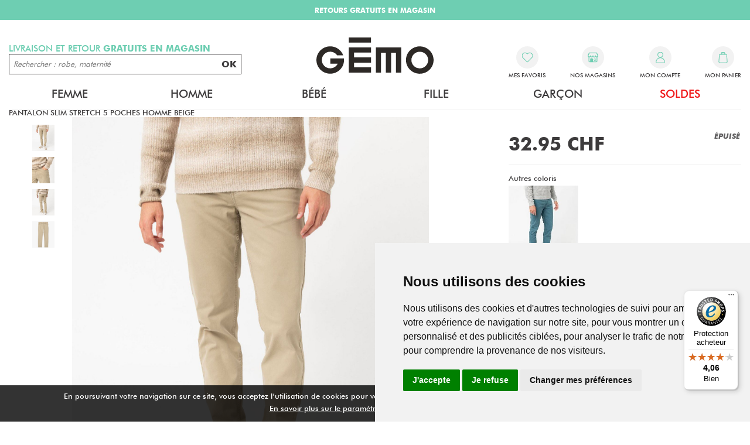

--- FILE ---
content_type: text/html; charset=utf-8
request_url: https://www.gemosuisse.ch/fr/produits/gemo/homme/vetements/pantalon_slim_stretch_5_poches_homme_beige/e557501.awp
body_size: 26956
content:
<!DOCTYPE html>
<!-- detail_article 14/11/2025 12:07 WEBDEV 29 29.0.560.5 --><html lang="fr" class="no-js htmlstd html5">
<head><meta http-equiv="Content-Type" content="text/html; charset=UTF-8">
<title>pantalon slim stretch 5 poches homme beige homme | GÉMO</title><meta name="generator" content="WEBDEV">
<meta http-equiv="X-UA-Compatible" content="IE=edge,chrome=1">
<meta name="Description" lang="fr" content="pantalon slim stretch 5 poches homme beige">
<meta name="keywords" lang="fr" content="">
<link href="/PTWOCV2_WEB/photos/ImgMenu/Css/cssFicheArticle.css" rel="stylesheet" type="text/css"><meta name="revisit-after" content="5 day">
<meta name="copyright" content="lcv multimedia">
<link rel="canonical" href="https://www.gemosuisse.ch/fr/produits/gemo/homme/vetements/pantalon_slim_stretch_5_poches_homme_beige_pantalons/e557501.awp" />
<meta charset="UTF-8">
<meta name="viewport" content="width=device-width, initial-scale=1, shrink-to-fit=no">
<meta name="facebook-domain-verification" content="izicskehho2ojfnbff0ajq5m7j6gg7" />

<meta name="LCV Multimedia" content="humans.txt">

<link rel="shortcut icon" type="image/png" href="/PTWOCV2_WEB/photos/ImgMenu/Images/gemo_favicon_new.png">
<link rel="icon" type="image/png" href="/PTWOCV2_WEB/photos/ImgMenu/Images/gemo_favicon_new.png">

<link rel="stylesheet" href="/PTWOCV2_WEB/photos/ImgMenu/Css/css/bootstrap-grid.min.css">
<link rel="stylesheet" href="/PTWOCV2_WEB/photos/ImgMenu/Css/css/bootstrap-reboot.min.css">
<link href="/PTWOCV2_WEB/photos/ImgMenu/Css/css/all.min.css" rel="stylesheet">
<link rel="stylesheet" href="/PTWOCV2_WEB/photos/ImgMenu/Css/cssCommon.css?v=1.52">
<link rel="stylesheet" href="/PTWOCV2_WEB/photos/ImgMenu/Css/cssGemo.css?v=1.13">

<!-- Optional JavaScript -->
<!-- jQuery first, then Popper.js, then Bootstrap JS -->
<script src="https://code.jquery.com/jquery-3.3.1.min.js"integrity="sha256-FgpCb/KJQlLNfOu91ta32o/NMZxltwRo8QtmkMRdAu8=" crossorigin="anonymous"></script>
<script src="/PTWOCV2_WEB/photos/ImgMenu/Css/js/bootstrap.bundle.min.js"></script>
<script src="https://cdn.jsdelivr.net/npm/jquery-mask-plugin@1.14.16/dist/jquery.mask.min.js"></script>
<script src="/PTWOCV2_WEB/photos/ImgMenu/Css/js/script.js?v1.2"></script>

<!-- Google Tag Manager -->
<script>(function(w,d,s,l,i){w[l]=w[l]||[];w[l].push({'gtm.start':
new Date().getTime(),event:'gtm.js'});var f=d.getElementsByTagName(s)[0],
j=d.createElement(s),dl=l!='dataLayer'?'&l='+l:'';j.async=true;j.src=
'https://www.googletagmanager.com/gtm.js?id='+i+dl;f.parentNode.insertBefore(j,f);
})(window,document,'script','dataLayer','GTM-N5J2CHP');</script>
<!-- End Google Tag Manager -->


<!-- Global Site Tag (gtag.js) - Google Analytics -->
<script async src="https://www.googletagmanager.com/gtag/js?id=UA-126031755-1"></script>
<script>
  window.dataLayer = window.dataLayer || [];
  function gtag(){dataLayer.push(arguments);}
  gtag('js', new Date());

  gtag('config', 'UA-126031755-1');
  gtag('config', 'AW-778875697');
</script>

<!-- Cookie Consent by TermsFeed https://www.TermsFeed.com -->
<script type="text/javascript" src="https://www.termsfeed.com/public/cookie-consent/4.1.0/cookie-consent.js" charset="UTF-8"></script>
<script type="text/javascript" charset="UTF-8">
  document.addEventListener('DOMContentLoaded', function(){
    cookieconsent.run({
      "notice_banner_type":"simple",
      "consent_type":"express",
      "palette":"light",
      "language":"fr",
      "page_load_consent_levels":["strictly-necessary"],
      "notice_banner_reject_button_hide":false,
      "preferences_center_close_button_hide":false,
      "page_refresh_confirmation_buttons":false,
      "website_name":"Gemosuisse",
      "website_privacy_policy_url":"/fr/informations/cgv.awp",
      "callbacks": {
          "scripts_specific_loaded": (level) => {
            switch(level) {
              case 'targeting':
                gtag('consent', 'update', {
                  'ad_storage': 'granted',
                  'ad_user_data': 'granted',
                  'ad_personalization': 'granted',
                  'analytics_storage': 'granted'
                });
                break;
            }
          }
        },
    "callbacks_force": true

    });
  });
</script>

<!-- Facebook Pixel Code -->
<script>
  !function(f,b,e,v,n,t,s)
  {if(f.fbq)return;n=f.fbq=function(){n.callMethod?
  n.callMethod.apply(n,arguments):n.queue.push(arguments)};
  if(!f._fbq)f._fbq=n;n.push=n;n.loaded=!0;n.version='2.0';
  n.queue=[];t=b.createElement(e);t.async=!0;
  t.src=v;s=b.getElementsByTagName(e)[0];
  s.parentNode.insertBefore(t,s)}(window, document,'script',
  'https://connect.facebook.net/en_US/fbevents.js');
  fbq('init', '350026968914344');
  fbq('track', 'PageView');
</script>
<noscript><img height="1" width="1" style="display:none"
  src="https://www.facebook.com/tr?id=350026968914344&ev=PageView&noscript=1"
/></noscript>
<!-- End Facebook Pixel Code -->

<script id="mcjs">!function(c,h,i,m,p){m=c.createElement(h),p=c.getElementsByTagName(h)[0],m.async=1,m.src=i,p.parentNode.insertBefore(m,p)}(document,"script","https://chimpstatic.com/mcjs-connected/js/users/08a8fe2ed2a77914eb4c7cc88/89f7a6d52abef37415c64e967.js");</script>



<!-- GOOGLE TRADUCTION -->

<!-- <script type="text/javascript">
  function googleTranslateElementInit() {
    new google.translate.TranslateElement({pageLanguage: 'en', layout: google.translate.TranslateElement.InlineLayout.HORIZONTAL}, 'google_translate_element');
  }
  </script>
  
  <script type="text/javascript" src="//translate.google.com/translate_a/element.js?cb=googleTranslateElementInit"></script> -->

  <script type="text/javascript">
    function googleTranslateElementInit() {
      new google.translate.TranslateElement({pageLanguage: 'en', layout: google.translate.TranslateElement.InlineLayout.HORIZONTAL}, 'google_translate_element');
    }
    </script>
    
    <script type="text/javascript" src="//translate.google.com/translate_a/element.js?cb=googleTranslateElementInit"></script><script>

  $(document).ready(function(){

    $.fn.textReplace = function(target, replacement) {
    this.html(this.html().replace(target, replacement));
    return this;

    $('#specs-text').textReplace('Couleur', '<b>Couleur</b>');
}
    
  });

  $(document).ready(function() {

	$("#collapse-desc a").each(function() {
	    
	        $(this).removeAttr("href");
	    
	});

});


  </script>

<style type="text/css">.wblien,.wblienHorsZTR {border:0;background:transparent;padding:0;text-align:center;box-shadow:none;_line-height:normal;-webkit-box-decoration-break: clone;box-decoration-break: clone; color:#ededed;}.wblienHorsZTR {border:0 !important;background:transparent !important;outline-width:0 !important;} .wblienHorsZTR:not([class^=l-]) {box-shadow: none !important;}a:active{}a:visited:not(.btn_as_link):not(.wblienHorsZTR){}*::-moz-selection{color:#FFFFFF;background-color:#000080;}::selection{color:#FFFFFF;background-color:#000080;}</style><link rel="stylesheet" type="text/css" href="../../../../../res/standard.css?1000112011e3e">
<link rel="stylesheet" type="text/css" href="../../../../../res/static.css?100028cb4af21">
<link rel="stylesheet" type="text/css" href="../../../../../Tendance3AeroDark.css?10000a8e59270">
<link rel="stylesheet" type="text/css" href="../../../../../palette-AeroDark.css?100007c604604">
<style id="wbStyleLink-DETAIL_ARTICLE"></style><link rel="stylesheet" type="text/css" href="../../../../../detail_article_style.css?10000ba007b2e">
<style type="text/css">
body{ position:relative;line-height:normal;height:100%;width:100%;margin:0; color:#fcfcfc;} body{}html,body {position:relative;}#page{position:relative;}html, form {height:100%;}.wbplanche{background-repeat:repeat;background-position:0% 0%;background-attachment:scroll;background-size:auto auto;background-origin:padding-box;}.wbplancheLibInc{_font-size:1px;}</style><style id="wbStyleAncrageIE11" type="text/css">/*<!--*/ @media all and (-ms-high-contrast:none) { *::-ms-backdrop, #page, tr[style*='height: 100%']>td>*[style*='height: 100%'] { height:auto !important; } }  /* IE11 -->*/</style><style type="text/css" class="wbAndrageIEChargement1erAffichage">html.js body {opacity:0;} html.js body:not(*:root){opacity:1;} @media screen { @media (min-width: 0px) {html.js body{opacity:1;}} }</style><style id="wbStyleTag-DETAIL_ARTICLE"></style><script src="../../../../../res/modernizr-2.5.3.js"></script></head><body onload=";clWDUtil.pfGetTraitement('DETAIL_ARTICLE',15,void 0)(event); " onunload="clWDUtil.pfGetTraitement('DETAIL_ARTICLE',16,'_COM')(event); "><form name="DETAIL_ARTICLE" action="e557501.awp" target="_self" method="post"><div class="h-0"><input type="hidden" name="WD_JSON_PROPRIETE_" value="{&quot;m_oProprietesSecurisees&quot;:{}}"/><input type="hidden" name="WD_BUTTON_CLICK_" value=""><input type="hidden" name="WD_ACTION_" value=""></div><table style="width:100.00%;height:100.00%"><tr style="height:100.00%"><td style="width:100.00%"><div  id="page" class="clearfix pos1"><table style="position:relative;width:100%;height:100%;"><tr style="height:100%"><td><table style="width:100.00%;height:100.00%"><tr style="height:100.00%"><td style="width:100.00%"><table style=" width:100%; height:100%;"><tr><td style="height:100%;" id="M1" class="valignmiddle"><!-- Google Tag Manager (noscript) -->
<noscript><iframe src="https://www.googletagmanager.com/ns.html?id=GTM-N5J2CHP" height="0" width="0"
		style="display:none;visibility:hidden"></iframe></noscript>
<!-- End Google Tag Manager (noscript) -->

<script src="/Photos/ImgMenu/Css/js/cookiechoices.js"></script>
<script>
	document.addEventListener('DOMContentLoaded', function (event) {
		cookieChoices.showCookieConsentBar('En poursuivant votre navigation sur ce site, vous acceptez l’utilisation de cookies pour vous offrir le meilleur service et vous proposer des offres adaptées à vos centres d’intérêt.',
			'Fermer X', 'En savoir plus sur le paramétrage des cookies.', '/fr/informations/mlegales.awp');
	});
</script>

<div class="modal modalcv fade in show" id="infoModale" tabindex="-1" role="dialog">
	<div class="modal-dialog" role="document">
		<div class="modal-content">
			<div class="modal-body">
				<p id="infoMsg" class="mt-2 mb-4 text-center"></p>
				<button type="button" class="btn primary fw" id=""
					onclick="EffaceModale('infoModale','infoModale'); LCVModalClose();">Ok</button>
			</div>
		</div>
	</div>
</div>

<a href="#0" class="back-to-top">
	<i class="fas fa-caret-up"></i>
	<p>Remonter</p>
</a>

<div id="loading">
	<div>
		<p>Veuillez patienter s'il vous plait...</p>
		<i class="fas fa-spinner fa-pulse"></i>
	</div>
</div>

<header id="header">

	<div id="google_translate_element"></div>

	<div class="top-bar text-defilement">
		<p class="active"><strong>LIVRAISON GRATUITE dès 20CHF d'achat</strong></p>
		<p><strong>RETOURS GRATUITS EN MAGASIN</strong></p>
	</div>

	<!-- <div class="top-bar d-none d-sm-block">
		<p><span> Livraison GRATUITE </span> Dès 20CHF d'achat</p>
	</div> -->

	<div class="container">

		<div class="row mob-fw">

			<div class="col-2 d-lg-none">
				<a class="nav-toggle">
					<p>Menu</p>
				</a>
			</div>

			<div class="col-3 col-lg-4 order-lg-2">				
				<a class="logo" href="https://www.gemosuisse.ch">
					<img src="/PTWOCV2_WEB/photos/ImgMenu/images/common/gemo-logo-new.svg" alt="Gémo Mode Vêtements et Chaussures">
				</a>				
			</div>

			<div class="col-7 col-lg-4 order-lg-3">
				<div class="menu d-flex justify-content-between">

					<a id="menu-search">
						<span class="menu-icon"><svg viewBox="0 0 48 42" width="100%" height="100%">
							<path
								d="M39,36.8c0,0.6-0.2,1.2-0.8,1.6c-0.4,0.4-1,0.8-1.6,0.8S35.4,39,35,38.4l-6.2-6.2c-2.2,1.6-4.4,2.2-7.2,2.2 c-1.8,0-3.4-0.2-5-1s-2.8-1.6-4-2.8c-1.2-1-2-2.4-2.8-4c-0.8-1.6-1-3.2-1-5c0-1.6,0.4-3.4,1-4.8c0.8-1.6,1.6-3,2.8-4.2 c1.2-1.2,2.4-2,4.2-2.8c1.6-0.6,3.2-1,4.8-1s3.4,0.4,4.8,1c1.6,0.8,3,1.6,4.2,2.8c1,1.2,2,2.4,2.8,4.2c0.8,1.8,1,3.2,1,4.8 c0,2.6-0.8,5-2.2,7.2l6.2,6.2C38.8,35.6,39,36.2,39,36.8z M27.4,27.4c1.6-1.6,2.4-3.6,2.4-5.8s-0.8-4.2-2.4-5.8 c-1.6-1.6-3.6-2.4-5.6-2.4s-4.2,1-5.8,2.6s-2.4,3.6-2.4,5.8s0.8,4,2.4,5.8c1.6,1.6,3.6,2.4,5.8,2.4S25.8,29,27.4,27.4z">
							</path></svg></span>
						
						
					</a>

					<a class="favorites" href="/fr/produits/maselection.awp">
						<span class="menu-icon"><svg xmlns="http://www.w3.org/2000/svg" viewBox="0 0 120.82 104.81"><defs></defs><path class="cls-1" d="M110.81,9.36l-.31-.31a33.52,33.52,0,0,0-47.09,0l-3.56,3.53L56.28,9a33.52,33.52,0,0,0-47.09,0A32.76,32.76,0,0,0,8.9,55.4l.31.31,6,5.93a4.52,4.52,0,0,0,.55.82L56.6,102.92a4.23,4.23,0,0,0,3,1.2c.13,0,.25.08.38.08a4.39,4.39,0,0,0,3.1-1.28L104,62.46a3.46,3.46,0,0,0,.46-.73l6.09-6A32.76,32.76,0,0,0,110.81,9.36Z" transform="translate(0.56 0.61)"/></svg></span>
					
						<p>Mes favoris</p>
					</a>

					<a href="/fr/informations/nos-magasins.awp" class="stores">
						<span class="menu-icon">
							<svg xmlns="http://www.w3.org/2000/svg" viewBox="0 0 116.41 107.45"><defs></defs><path class="cls-1" d="M221.74,600.21,208.3,573.35a4.44,4.44,0,0,0-4-2.46H123.73a4.46,4.46,0,0,0-4,2.46l-13.43,26.86a4.46,4.46,0,0,0-.49,2v4.47a17.92,17.92,0,0,0,9,15.52v42.69a13.44,13.44,0,0,0,13.44,13.43h71.63a13.43,13.43,0,0,0,13.44-13.43v-42.7a17.89,17.89,0,0,0,8.95-15.51v-4.48A4.39,4.39,0,0,0,221.74,600.21Zm-17.42,64.7h0a4.48,4.48,0,0,1-4.48,4.48H164V647a13.45,13.45,0,0,0-13.43-13.43h-4.48A13.45,13.45,0,0,0,132.68,647v22.39h-4.47a4.49,4.49,0,0,1-4.48-4.48v-40.3a17.88,17.88,0,0,0,13.43-6.07,19.88,19.88,0,0,0,1.59,1.59A17.91,17.91,0,0,0,164,618.54a18.23,18.23,0,0,0,1.58,1.59,17.91,17.91,0,0,0,25.28-1.59,17.88,17.88,0,0,0,13.43,6.07Zm9-58.2a9,9,0,0,1-17.91,0h0a4.48,4.48,0,1,0-9,0h0a9,9,0,1,1-17.91,0v-.13a4.48,4.48,0,0,0-9,.13,8.95,8.95,0,1,1-17.9,0h0a4.48,4.48,0,0,0-9,0,9,9,0,0,1-17.91,0v-3.4l11.73-23.46h75l11.73,23.47Z" transform="translate(-105.82 -570.89)"/><path class="cls-1" d="M172.3,646.64a13.12,13.12,0,0,0,9,16.22c.78.22,1.59.3,2.39.45l.19.05H186c.44-.06.88-.12,1.31-.2a12.87,12.87,0,0,0,7.44-4.15,13.08,13.08,0,0,0,3.19-6.62c.06-.41.11-.82.16-1.23v-1.8c0-.13,0-.26-.05-.4s-.06-.26-.27-.26H185.06v5h7l.06.07c-.29.44-.55.91-.87,1.32a7.76,7.76,0,0,1-5.32,3,8,8,0,0,1-2.66-15.69,7.78,7.78,0,0,1,8.11,3.1.45.45,0,0,0,.28.16h5.49l.1,0c0-.09-.06-.18-.09-.26a12.81,12.81,0,0,0-9.79-8.1A13.12,13.12,0,0,0,172.3,646.64Z" transform="translate(-105.82 -570.89)"/><g id="Groupe_902" data-name="Groupe 902"><g id="Groupe_505-2" data-name="Groupe 505-2"><g id="Groupe_502-2" data-name="Groupe 502-2"><path id="Tracé_1073-2" data-name="Tracé 1073-2" class="cls-2" d="M87.48,648.93" transform="translate(-105.82 -570.89)"/></g></g></g></svg>
						</span>
						<p>Nos magasins</p>
					</a>

					<div class="login" id="header_connexion">
						

      <div class="modal fade" id="loginModal" tabindex="-1" role="dialog" aria-labelledby="login-account-modal" aria-hidden="true" data-backdrop="false">
      <div class="modal-dialog" role="document">
        <div class="modal-content">
          <div class="modal-header">
            <p class="modal-title" id="login-account-modal">Connexion</p>
            <button type="button" class="close" data-dismiss="modal" aria-label="Close">
              <span aria-hidden="true">&times;</span>
            </button>
          </div>
          <div class="modal-body">

            <div class="field">
              <label for="log_emailclient">Email</label>
              <input type="text" placeholder="Votre adresse mail..." name="log_emailclient" class="" id="log_emailclient">
            </div>
            <div class="field">
              <label for="log_mdpclient">Mot de passe</label>
              <input type="password" name="log_mdpclient" class="password input" placeholder="Votre mot de passe..." onkeypress="if (event.keyCode == 13) {ValideLog(); event.preventDefault();}" id="log_mdpclient">
            </div>
            <a href="javascript:ResetMdp()" class="btn txt mb-3">Mot de passe oublié</a>
            <a class="btn primary fw" href="javascript:ValideLog()">Valider</a>

          </div>
          <div class="modal-footer">                    
            <a href="https://www.gemosuisse.ch/fr/achats/nouveauclient.awp" class="btn fw secondary">Créer un compte</a>
          </div>
        </div>
      </div>
    </div>

    <a data-toggle="modal" data-target="#loginModal">
      <span class="menu-icon"><svg id="Calque_1" xmlns="http://www.w3.org/2000/svg" viewBox="0 0 109.8 134.9"><defs></defs><path class="cls-1" d="M54.91,71.84A54.91,54.91,0,0,0,0,126.73a7.85,7.85,0,0,0,7.82,7.85H102a7.84,7.84,0,0,0,7.82-7.85A54.9,54.9,0,0,0,54.91,71.84Z" transform="translate(0 0.32)"/><path class="cls-1" d="M54.9,65.56h0A32.94,32.94,0,1,0,22,32.62,32.94,32.94,0,0,0,54.9,65.56Z" transform="translate(0 0.32)"/></svg></span>
      <p>Mon compte</p>
    </a> 

  
					</div>



					<div class="cart" id="header_panier">
						

    <a>
      <span class="menu-icon"><svg xmlns="http://www.w3.org/2000/svg" viewBox="0 0 102.24 129.29"><defs></defs><g id="Groupe_838" data-name="Groupe 838"><g id="Groupe_826-2" data-name="Groupe 826-2"><path class="cls-1" d="M102,115.5h0L95.18,30.7a4.5,4.5,0,0,0-4.49-4.14H77.22V25.47a26.26,26.26,0,0,0-52.52,0v1.09H11.24a4.51,4.51,0,0,0-4.5,4.14L-.12,115.5a12,12,0,0,0,11,13c.33,0,.66,0,1,0H90.06a12,12,0,0,0,12-12C102.08,116.15,102.07,115.82,102,115.5Zm-68.32-90a17.24,17.24,0,0,1,34.48,0v1.09H33.72Z" transform="translate(0.16 0.79)"/></g></g></svg></span>
      <p>Mon panier</p>                  
    </a>

    
					</div>


				</div>

			</div>

			<div class="col-12 col-lg-4 order-lg-1">
				<p id="search-title">Livraison et retour <strong>gratuits en magasin</strong></p>
				<div id="search-field">
					<input type="text" id="zoneRech"
						onkeypress="if (event.keyCode == 13) {RechOk(); event.preventDefault();}"
						placeholder="Rechercher : robe, maternité">
					<button onclick="RechOk()">OK</button>
				</div>
			</div>

		</div>

		<nav>

			

				<div class="nav-item Femme">
					<div class="nav-title">
						<a class="link" href="">Femme</a>
						<span class="toggle"><i class="fas fa-caret-down"></i></span>
					</div>
					<div class="subnav">

						<div class="list">
							
								<div class="inner">

									<div class="subnav-title">
										<p class="link">Vêtements</p>
										<span class="toggle"><i class="fas fa-caret-down"></i></span>
									</div>

									<div class="subnav-content">
										<ul>
											
												<li><a href="https://www.gemosuisse.ch/fr/produits/femme/vetements/vestes_manteaux.awp" >Vestes et Manteaux </a></li>
											
												<li><a href="https://www.gemosuisse.ch/fr/produits/femme/vetements/pulls_sweats_gilets.awp" >Pulls Sweats et Gilets</a></li>
											
												<li><a href="https://www.gemosuisse.ch/fr/produits/femme/vetements/chemisiers_tuniques_blouses.awp" >Chemisiers Tuniques Blouses</a></li>
											
												<li><a href="https://www.gemosuisse.ch/fr/produits/femme/vetements/tee_shirts_tops_debardeurs.awp" >T-shirts Tops et Débardeurs</a></li>
											
												<li><a href="https://www.gemosuisse.ch/fr/produits/femme/vetements/robes.awp" >Robes</a></li>
											
												<li><a href="https://www.gemosuisse.ch/fr/produits/femme/vetements/jupes.awp" >Jupes</a></li>
											
												<li><a href="https://www.gemosuisse.ch/fr/produits/femme/vetements/jeans.awp" >Jeans</a></li>
											
												<li><a href="https://www.gemosuisse.ch/fr/produits/femme/vetements/pantalons_leggings.awp" >Pantalons et Leggings</a></li>
											
												<li><a href="https://www.gemosuisse.ch/fr/produits/femme/vetements/shorts_pantacourts.awp" >Pantacourts et Shorts</a></li>
											
												<li><a href="https://www.gemosuisse.ch/fr/produits/femme/vetements/combinaisons.awp" >Combinaisons</a></li>
											
												<li><a href="https://www.gemosuisse.ch/fr/produits/femme/vetements/maillots_de_bain.awp" >Maillots de bain</a></li>
											
										</ul>
									</div>

								</div>
								
								<div class="inner">

									<div class="subnav-title">
										<p class="link">lingerie</p>
										<span class="toggle"><i class="fas fa-caret-down"></i></span>
									</div>

									<div class="subnav-content">
										<ul>
											
												<li><a href="https://www.gemosuisse.ch/fr/produits/femme/lingerie/soutiens_gorge.awp" >Soutiens-gorge</a></li>
											
												<li><a href="https://www.gemosuisse.ch/fr/produits/femme/lingerie/culottes_shorties_strings.awp" >Culottes Shorties et Strings</a></li>
											
												<li><a href="https://www.gemosuisse.ch/fr/produits/femme/lingerie/body_caracos.awp" >Body Caracos</a></li>
											
												<li><a href="https://www.gemosuisse.ch/fr/produits/femme/lingerie/lingerie_de_nuit.awp" >Pyjama et Lingerie de nuit</a></li>
											
												<li><a href="https://www.gemosuisse.ch/fr/produits/femme/lingerie/chaussettes_collants.awp" >Chaussettes et collants</a></li>
											
												<li><a href="https://www.gemosuisse.ch/fr/produits/femme/vetements/maillots_de_bain.awp" >Maillots de bain</a></li>
											
										</ul>
									</div>

								</div>
								
								<div class="inner">

									<div class="subnav-title">
										<p class="link">Sacs et accessoires</p>
										<span class="toggle"><i class="fas fa-caret-down"></i></span>
									</div>

									<div class="subnav-content">
										<ul>
											
												<li><a href="https://www.gemosuisse.ch/fr/produits/femme/sacs_et_accessoires/sacs_petite_maroquinerie.awp" >Sacs Petite Maroquinerie</a></li>
											
												<li><a href="https://www.gemosuisse.ch/fr/produits/femme/sacs_et_accessoires/chapeaux_lunettes_de_soleil.awp" >Chapeaux Lunettes De Soleil</a></li>
											
												<li><a href="https://www.gemosuisse.ch/fr/produits/femme/sacs_et_accessoires/ceintures.awp" >Ceintures</a></li>
											
												<li><a href="https://www.gemosuisse.ch/fr/produits/femme/sacs_et_accessoires/foulards.awp" >Foulards</a></li>
											
												<li><a href="https://www.gemosuisse.ch/fr/produits/femme/sacs_et_accessoires/bonnets_echarpes_gants.awp" >Bonnets Écharpes Gants</a></li>
											
												<li><a href="https://www.gemosuisse.ch/fr/produits/femme/sacs_et_accessoires/accessoires_cheveux.awp" >Accessoires Divers</a></li>
											
										</ul>
									</div>

								</div>
								
								<div class="inner">

									<div class="subnav-title">
										<p class="link">Grande taille</p>
										<span class="toggle"><i class="fas fa-caret-down"></i></span>
									</div>

									<div class="subnav-content">
										<ul>
											
												<li><a href="https://www.gemosuisse.ch/fr/produits/femme/grande_taille/vestes_manteaux.awp" >Vestes Manteaux</a></li>
											
												<li><a href="https://www.gemosuisse.ch/fr/produits/femme/grande_taille/pulls_gilets.awp" >Pulls Gilets</a></li>
											
												<li><a href="https://www.gemosuisse.ch/fr/produits/femme/grande_taille/chemisiers_tuniques.awp" >Chemisiers Tuniques</a></li>
											
												<li><a href="https://www.gemosuisse.ch/fr/produits/femme/grande_taille/tee_shirts_tops_debardeurs.awp" >Tee Shirts Tops Débardeurs</a></li>
											
												<li><a href="https://www.gemosuisse.ch/fr/produits/femme/grande_taille/robes_jupes.awp" >Robes Jupes</a></li>
											
												<li><a href="https://www.gemosuisse.ch/fr/produits/femme/grande_taille/pantalons_jeans_leggings.awp" >Pantalons Jeans Leggings</a></li>
											
												<li><a href="https://www.gemosuisse.ch/fr/produits/femme/grande_taille/shorts_pantacourts.awp" >Shorts Pantacourts</a></li>
											
										</ul>
									</div>

								</div>
								
								<div class="inner">

									<div class="subnav-title">
										<p class="link">Maternite</p>
										<span class="toggle"><i class="fas fa-caret-down"></i></span>
									</div>

									<div class="subnav-content">
										<ul>
											
												<li><a href="https://www.gemosuisse.ch/fr/produits/femme/maternite/t_shirts__sweats.awp" >T Shirts Sweats</a></li>
											
												<li><a href="https://www.gemosuisse.ch/fr/produits/femme/maternite/pantalons_shorts.awp" >Pantalons Shorts</a></li>
											
												<li><a href="https://www.gemosuisse.ch/fr/produits/femme/maternite/robes_jupes.awp" >Robes Jupes</a></li>
											
										</ul>
									</div>

								</div>
								
								<div class="inner">

									<div class="subnav-title">
										<p class="link">Chaussures</p>
										<span class="toggle"><i class="fas fa-caret-down"></i></span>
									</div>

									<div class="subnav-content">
										<ul>
											
												<li><a href="https://www.gemosuisse.ch/fr/produits/femme/chaussures/baskets_tennis.awp" >Baskets et Tennis</a></li>
											
												<li><a href="https://www.gemosuisse.ch/fr/produits/femme/chaussures/bottes.awp" >Bottes</a></li>
											
												<li><a href="https://www.gemosuisse.ch/fr/produits/femme/chaussures/bottines_boots.awp" >Bottines boots</a></li>
											
												<li><a href="https://www.gemosuisse.ch/fr/produits/femme/chaussures/ballerines_mocassins_derbies.awp" >Ballerines Mocassins Derbies</a></li>
											
												<li><a href="https://www.gemosuisse.ch/fr/produits/femme/chaussures/escarpins.awp" >Escarpins</a></li>
											
												<li><a href="https://www.gemosuisse.ch/fr/produits/femme/chaussures/sandales_nu_pieds.awp" >Sandales Nu-Pieds</a></li>
											
												<li><a href="https://www.gemosuisse.ch/fr/produits/femme/chaussures/tongs_sabots_espadrilles.awp" >Tongs Sabots et Espadrilles</a></li>
											
												<li><a href="https://www.gemosuisse.ch/fr/produits/femme/chaussures/chaussons.awp" >Chaussons</a></li>
											
												<li><a href="https://www.gemosuisse.ch/fr/produits/femme/chaussures/chaussures_professionnelles.awp" >Chaussures professionnelles</a></li>
											
												<li><a href="https://www.gemosuisse.ch/fr/produits/femme/chaussures/chaussures_confort.awp" >Chaussures confort</a></li>
											
												<li><a href="https://www.gemosuisse.ch/fr/produits/femme/chaussures/bottes_de_pluie_apres_ski.awp" >Bottes de pluie et Après-ski</a></li>
											
										</ul>
									</div>

								</div>
								
						</div>

						<div class="picture">
							<!-- <a class="image" href="produits-femme"><img src="/PTWOCV2_WEB/photos/ImgMenu/images/menu/1.jpg" alt="Image"></a> -->
							<img src="/PTWOCV2_WEB/photos/ImgMenu/images/menu/1.jpg" alt="Image">
						</div>

					</div>
				</div>

			

				<div class="nav-item Homme">
					<div class="nav-title">
						<a class="link" href="">Homme</a>
						<span class="toggle"><i class="fas fa-caret-down"></i></span>
					</div>
					<div class="subnav">

						<div class="list">
							
								<div class="inner">

									<div class="subnav-title">
										<p class="link">Vêtements</p>
										<span class="toggle"><i class="fas fa-caret-down"></i></span>
									</div>

									<div class="subnav-content">
										<ul>
											
												<li><a href="https://www.gemosuisse.ch/fr/produits/homme/vetements/manteaux_blousons.awp" >Manteaux Blousons</a></li>
											
												<li><a href="https://www.gemosuisse.ch/fr/produits/homme/vetements/pulls_sweats_gilets.awp" >Pull Sweats et Gilets</a></li>
											
												<li><a href="https://www.gemosuisse.ch/fr/produits/homme/vetements/tee_shirts_polos.awp" >Tee shirts et Polos</a></li>
											
												<li><a href="https://www.gemosuisse.ch/fr/produits/homme/vetements/chemises.awp" >Chemises</a></li>
											
												<li><a href="https://www.gemosuisse.ch/fr/produits/homme/vetements/jeans.awp" >Jeans</a></li>
											
												<li><a href="https://www.gemosuisse.ch/fr/produits/homme/vetements/pantalons.awp" >Pantalons</a></li>
											
												<li><a href="https://www.gemosuisse.ch/fr/produits/homme/vetements/shorts_bermudas.awp" >Shorts et Bermudas</a></li>
											
												<li><a href="https://www.gemosuisse.ch/fr/produits/homme/vetements/maillots_de_bain.awp" >Maillots de bain</a></li>
											
										</ul>
									</div>

								</div>
								
								<div class="inner">

									<div class="subnav-title">
										<p class="link">Sous vêtement de nuit</p>
										<span class="toggle"><i class="fas fa-caret-down"></i></span>
									</div>

									<div class="subnav-content">
										<ul>
											
												<li><a href="https://www.gemosuisse.ch/fr/produits/homme/sous_vetements_et_nuit/pyjamas_pyjashorts.awp" >Pyjamas</a></li>
											
												<li><a href="https://www.gemosuisse.ch/fr/produits/homme/sous_vetements_et_nuit/slips_boxers.awp" >Slips Boxers</a></li>
											
												<li><a href="https://www.gemosuisse.ch/fr/produits/homme/sous_vetements_et_nuit/chaussettes.awp" >Chaussettes</a></li>
											
												<li><a href="https://www.gemosuisse.ch/fr/produits/homme/vetements/maillots_de_bain.awp" >Maillots de bain</a></li>
											
										</ul>
									</div>

								</div>
								
								<div class="inner">

									<div class="subnav-title">
										<p class="link">Grande taille</p>
										<span class="toggle"><i class="fas fa-caret-down"></i></span>
									</div>

									<div class="subnav-content">
										<ul>
											
												<li><a href="https://www.gemosuisse.ch/fr/produits/homme/grande_taille/tous_les_hauts.awp" >Tous les Hauts</a></li>
											
												<li><a href="https://www.gemosuisse.ch/fr/produits/homme/grande_taille/tous_les_bas.awp" >Tous les Bas</a></li>
											
										</ul>
									</div>

								</div>
								
								<div class="inner">

									<div class="subnav-title">
										<p class="link">Accessoires</p>
										<span class="toggle"><i class="fas fa-caret-down"></i></span>
									</div>

									<div class="subnav-content">
										<ul>
											
												<li><a href="https://www.gemosuisse.ch/fr/produits/homme/accessoires_et_sacs/sacs.awp" >Sacs et porte feuille</a></li>
											
												<li><a href="https://www.gemosuisse.ch/fr/produits/homme/accessoires_et_sacs/ceintures_bretelles.awp" >Ceintures et Bretelles</a></li>
											
												<li><a href="https://www.gemosuisse.ch/fr/produits/homme/accessoires_et_sacs/foulards_echarpes_gants.awp" >Écharpes Foulards et Gants</a></li>
											
												<li><a href="https://www.gemosuisse.ch/fr/produits/homme/accessoires_et_sacs/cravates_noeuds_papillon.awp" >Cravates et Noeuds papillon</a></li>
											
												<li><a href="https://www.gemosuisse.ch/fr/produits/homme/accessoires_et_sacs/chapeaux_casquettes_bonnets.awp" >Chapeaux Casquettes Bonnets </a></li>
											
										</ul>
									</div>

								</div>
								
								<div class="inner">

									<div class="subnav-title">
										<p class="link">Chaussures</p>
										<span class="toggle"><i class="fas fa-caret-down"></i></span>
									</div>

									<div class="subnav-content">
										<ul>
											
												<li><a href="https://www.gemosuisse.ch/fr/produits/homme/chaussures/baskets_tennis.awp" >Baskets et Tennis</a></li>
											
												<li><a href="https://www.gemosuisse.ch/fr/produits/homme/chaussures/boots.awp" >Boots</a></li>
											
												<li><a href="https://www.gemosuisse.ch/fr/produits/homme/chaussures/derbies.awp" >Derbies</a></li>
											
												<li><a href="https://www.gemosuisse.ch/fr/produits/homme/chaussures/mocassins_chaussures_bateau.awp" >Mocassins Et Chaussures Bateau</a></li>
											
												<li><a href="https://www.gemosuisse.ch/fr/produits/homme/chaussures/sandales_nu_pieds.awp" >Sandales et Nu-pieds</a></li>
											
												<li><a href="https://www.gemosuisse.ch/fr/produits/homme/chaussures/tongs_espadrilles.awp" >Tongs Espadrilles</a></li>
											
												<li><a href="https://www.gemosuisse.ch/fr/produits/homme/chaussures/chaussons.awp" >Chaussons</a></li>
											
												<li><a href="https://www.gemosuisse.ch/fr/produits/homme/chaussures/sabots_chaussures_professionnelles.awp" >Sabots Chaussures Professionnelles</a></li>
											
												<li><a href="https://www.gemosuisse.ch/fr/produits/homme/chaussures/chaussures_de_randonnee.awp" >Chaussures de Randonnée</a></li>
											
												<li><a href="https://www.gemosuisse.ch/fr/produits/homme/chaussures/bottes_de_pluie_apres_ski.awp" >Bottes De Pluie Après Ski</a></li>
											
										</ul>
									</div>

								</div>
								
						</div>

						<div class="picture">
							<!-- <a class="image" href="produits-homme"><img src="/PTWOCV2_WEB/photos/ImgMenu/images/menu/2.jpg" alt="Image"></a> -->
							<img src="/PTWOCV2_WEB/photos/ImgMenu/images/menu/2.jpg" alt="Image">
						</div>

					</div>
				</div>

			

				<div class="nav-item Bébé">
					<div class="nav-title">
						<a class="link" href="">Bébé</a>
						<span class="toggle"><i class="fas fa-caret-down"></i></span>
					</div>
					<div class="subnav">

						<div class="list">
							
								<div class="inner">

									<div class="subnav-title">
										<p class="link">Pyjamas/Sous-vêtements</p>
										<span class="toggle"><i class="fas fa-caret-down"></i></span>
									</div>

									<div class="subnav-content">
										<ul>
											
												<li><a href="https://www.gemosuisse.ch/fr/produits/bebe/naissance/pyjamas_dors_bien.awp" >Pyjamas Dors bien</a></li>
											
												<li><a href="https://www.gemosuisse.ch/fr/produits/bebe/vetements_fille/chaussettes_collants.awp" >Chaussettes Collants</a></li>
											
												<li><a href="https://www.gemosuisse.ch/fr/produits/bebe/vetements_fille/pyjamas_dors_bien.awp" >Pyjamas Dors Bien</a></li>
											
										</ul>
									</div>

								</div>
								
								<div class="inner">

									<div class="subnav-title">
										<p class="link">Puericulture</p>
										<span class="toggle"><i class="fas fa-caret-down"></i></span>
									</div>

									<div class="subnav-content">
										<ul>
											
												<li><a href="https://www.gemosuisse.ch/fr/produits/bebe/naissance/turbulettes_gigoteuses_nids_d_ange.awp" >Turbulettes Gigoteuses Et Nids D ange</a></li>
											
												<li><a href="https://www.gemosuisse.ch/fr/produits/bebe/puericulture/bavoirs.awp" >Bavoirs</a></li>
											
												<li><a href="https://www.gemosuisse.ch/fr/produits/bebe/puericulture/doudous_peluches.awp" >Doudous et Peluches</a></li>
											
												<li><a href="https://www.gemosuisse.ch/fr/produits/bebe/puericulture/couvertures.awp" >Couvertures</a></li>
											
										</ul>
									</div>

								</div>
								
								<div class="inner">

									<div class="subnav-title">
										<p class="link">Maternite</p>
										<span class="toggle"><i class="fas fa-caret-down"></i></span>
									</div>

									<div class="subnav-content">
										<ul>
											
												<li><a href="https://www.gemosuisse.ch/fr/produits/femme/maternite/t_shirts__sweats.awp" >Tee Shirts Sweats</a></li>
											
												<li><a href="https://www.gemosuisse.ch/fr/produits/femme/maternite/pantalons_shorts.awp" >Pantalons Shorts</a></li>
											
												<li><a href="https://www.gemosuisse.ch/fr/produits/femme/maternite/robes_jupes.awp" >Robes Jupes</a></li>
											
										</ul>
									</div>

								</div>
								
								<div class="inner">

									<div class="subnav-title">
										<p class="link">Vêtements fille</p>
										<span class="toggle"><i class="fas fa-caret-down"></i></span>
									</div>

									<div class="subnav-content">
										<ul>
											
												<li><a href="https://www.gemosuisse.ch/fr/produits/bebe/vetements_fille/pyjamas_dors_bien.awp" >Pyjamas Dors Bien</a></li>
											
												<li><a href="https://www.gemosuisse.ch/fr/produits/bebe/vetements_fille/bodies_sous_vetements.awp" >Bodies</a></li>
											
												<li><a href="https://www.gemosuisse.ch/fr/produits/bebe/vetements_fille/manteaux_blousons.awp" >Manteaux Blousons</a></li>
											
												<li><a href="https://www.gemosuisse.ch/fr/produits/bebe/vetements_fille/pulls_gilets_sweats.awp" >Pulls Gilets Sweats</a></li>
											
												<li><a href="https://www.gemosuisse.ch/fr/produits/bebe/vetements_fille/tee_shirts.awp" >Tee shirts</a></li>
											
												<li><a href="https://www.gemosuisse.ch/fr/produits/bebe/vetements_fille/chemisiers_tuniques_blouses.awp" >Chemisiers Tuniques Blouses</a></li>
											
												<li><a href="https://www.gemosuisse.ch/fr/produits/bebe/vetements_fille/pantalons_jeans_leggings.awp" >Pantalons Jeans Leggings</a></li>
											
												<li><a href="https://www.gemosuisse.ch/fr/produits/bebe/vetements_fille/robes_jupes.awp" >Robes Jupes</a></li>
											
												<li><a href="https://www.gemosuisse.ch/fr/produits/bebe/vetements_fille/ensembles.awp" >Ensembles</a></li>
											
												<li><a href="https://www.gemosuisse.ch/fr/produits/bebe/vetements_fille/pantacourts_shorts.awp" >Pantacourts Shorts</a></li>
											
												<li><a href="https://www.gemosuisse.ch/fr/produits/bebe/vetements_fille/maillots_de_bain.awp" >Maillots de bain</a></li>
											
												<li><a href="https://www.gemosuisse.ch/fr/produits/bebe/accessoires_fille.awp" >Accessoires Bébé Fille</a></li>
											
										</ul>
									</div>

								</div>
								
								<div class="inner">

									<div class="subnav-title">
										<p class="link">Vêtements garçon</p>
										<span class="toggle"><i class="fas fa-caret-down"></i></span>
									</div>

									<div class="subnav-content">
										<ul>
											
												<li><a href="https://www.gemosuisse.ch/fr/produits/bebe/vetements_garcon/pyjamas_dors_bien.awp" >Pyjamas Dors Bien</a></li>
											
												<li><a href="https://www.gemosuisse.ch/fr/produits/bebe/vetements_garcon/bodies_sous_vetements.awp" >Bodies</a></li>
											
												<li><a href="https://www.gemosuisse.ch/fr/produits/bebe/vetements_garcon/manteaux_blousons.awp" >Manteaux Blousons</a></li>
											
												<li><a href="https://www.gemosuisse.ch/fr/produits/bebe/vetements_garcon/pulls_gilets_sweats.awp" >Pulls Gilets Sweats</a></li>
											
												<li><a href="https://www.gemosuisse.ch/fr/produits/bebe/vetements_garcon/tee_shirts_polos.awp" >Tee Shirts Polo</a></li>
											
												<li><a href="https://www.gemosuisse.ch/fr/produits/bebe/vetements_garcon/chemises.awp" >Chemises</a></li>
											
												<li><a href="https://www.gemosuisse.ch/fr/produits/bebe/vetements_garcon/pantalons_jeans.awp" >Pantalons Jeans</a></li>
											
												<li><a href="https://www.gemosuisse.ch/fr/produits/bebe/vetements_garcon/ensembles.awp" >Ensembles</a></li>
											
												<li><a href="https://www.gemosuisse.ch/fr/produits/bebe/vetements_garcon/shorts_bermudas_combinaisons.awp" >Shorts Bermudas Combinaisons</a></li>
											
												<li><a href="https://www.gemosuisse.ch/fr/produits/bebe/vetements_garcon/maillots_de_bain.awp" >Maillots de bain</a></li>
											
												<li><a href="https://www.gemosuisse.ch/fr/produits/bebe/accessoires_garcon.awp" >Accessoires Bébé Garcon</a></li>
											
										</ul>
									</div>

								</div>
								
								<div class="inner">

									<div class="subnav-title">
										<p class="link">Chaussures fille</p>
										<span class="toggle"><i class="fas fa-caret-down"></i></span>
									</div>

									<div class="subnav-content">
										<ul>
											
												<li><a href="https://www.gemosuisse.ch/fr/produits/bebe/chaussures_fille/chaussons_de_naissance_0_12m.awp" >Chaussures 0 à 12 mois </a></li>
											
												<li><a href="https://www.gemosuisse.ch/fr/produits/bebe/chaussures_fille/chaussures_premiers_pas_16_21p.awp" >Chaussures du 16 au 21</a></li>
											
												<li><a href="https://www.gemosuisse.ch/fr/produits/bebe/chaussures_fille/chaussures_de_marche_18_24p.awp" >Chaussures du 18 au 24</a></li>
											
												<li><a href="https://www.gemosuisse.ch/fr/produits/bebe/chaussures_fille/bottes_de_pluie_apres_ski.awp" >Bottes de pluie et Après-ski</a></li>
											
												<li><a href="https://www.gemosuisse.ch/fr/produits/bebe/chaussures_fille/chaussons.awp" >Chaussons</a></li>
											
										</ul>
									</div>

								</div>
								
								<div class="inner">

									<div class="subnav-title">
										<p class="link">Chaussures garçon</p>
										<span class="toggle"><i class="fas fa-caret-down"></i></span>
									</div>

									<div class="subnav-content">
										<ul>
											
												<li><a href="https://www.gemosuisse.ch/fr/produits/bebe/chaussures_garcon/chaussons_de_naissance_0_12m.awp" >Chaussures 0 à 12 mois </a></li>
											
												<li><a href="https://www.gemosuisse.ch/fr/produits/bebe/chaussures_garcon/chaussures_premiers_pas_16_21p.awp" >Chaussures du 16 au 21</a></li>
											
												<li><a href="https://www.gemosuisse.ch/fr/produits/bebe/chaussures_garcon/chaussures_de_marche_18_24p.awp" >Chaussures du 18 au 24</a></li>
											
												<li><a href="https://www.gemosuisse.ch/fr/produits/bebe/chaussures_garcon/bottes_de_pluie_apres_ski.awp" >Bottes de pluie et Après-ski</a></li>
											
												<li><a href="https://www.gemosuisse.ch/fr/produits/bebe/chaussures_garcon/chaussons.awp" >Chaussons</a></li>
											
										</ul>
									</div>

								</div>
								
						</div>

						<div class="picture">
							<!-- <a class="image" href="produits-bebe"><img src="/PTWOCV2_WEB/photos/ImgMenu/images/menu/3.jpg" alt="Image"></a> -->
							<img src="/PTWOCV2_WEB/photos/ImgMenu/images/menu/3.jpg" alt="Image">
						</div>

					</div>
				</div>

			

				<div class="nav-item Fille">
					<div class="nav-title">
						<a class="link" href="">Fille</a>
						<span class="toggle"><i class="fas fa-caret-down"></i></span>
					</div>
					<div class="subnav">

						<div class="list">
							
								<div class="inner">

									<div class="subnav-title">
										<p class="link">Vetements</p>
										<span class="toggle"><i class="fas fa-caret-down"></i></span>
									</div>

									<div class="subnav-content">
										<ul>
											
												<li><a href="https://www.gemosuisse.ch/fr/produits/fille/vetements/vestes_manteaux_blousons.awp" >Manteaux Blousons</a></li>
											
												<li><a href="https://www.gemosuisse.ch/fr/produits/fille/vetements/pulls_gilets_sweats.awp" >Pulls Gilets et Sweats</a></li>
											
												<li><a href="https://www.gemosuisse.ch/fr/produits/fille/vetements/robes.awp" >Robes</a></li>
											
												<li><a href="https://www.gemosuisse.ch/fr/produits/fille/vetements/tee_shirts_debardeurs.awp" >Tee-shirts et Débardeurs</a></li>
											
												<li><a href="https://www.gemosuisse.ch/fr/produits/fille/vetements/tops_blouses.awp" >Tops et Blouses</a></li>
											
												<li><a href="https://www.gemosuisse.ch/fr/produits/fille/vetements/pantalons_jeans.awp" >Pantalons et Jeans</a></li>
											
												<li><a href="https://www.gemosuisse.ch/fr/produits/fille/vetements/leggings.awp" >Leggings</a></li>
											
												<li><a href="https://www.gemosuisse.ch/fr/produits/fille/vetements/jupes.awp" >Jupes</a></li>
											
												<li><a href="https://www.gemosuisse.ch/fr/produits/fille/vetements/salopettes_combinaisons.awp" >Salopettes Combinaisons</a></li>
											
												<li><a href="https://www.gemosuisse.ch/fr/produits/fille/vetements/shorts_combishorts_pantacourts.awp" >Shorts Combishorts</a></li>
											
												<li><a href="https://www.gemosuisse.ch/fr/produits/fille/vetements/maillots_de_bain.awp" >Maillots de bain</a></li>
											
										</ul>
									</div>

								</div>
								
								<div class="inner">

									<div class="subnav-title">
										<p class="link">Sous-vetements et nuit</p>
										<span class="toggle"><i class="fas fa-caret-down"></i></span>
									</div>

									<div class="subnav-content">
										<ul>
											
												<li><a href="https://www.gemosuisse.ch/fr/produits/fille/sous_vetements/pyjamas_pyjashorts.awp" >Pyjamas Pyjashorts</a></li>
											
												<li><a href="https://www.gemosuisse.ch/fr/produits/fille/sous_vetements/soutiens_gorge_brassieres.awp" >Soutiens Gorge Brassières</a></li>
											
												<li><a href="https://www.gemosuisse.ch/fr/produits/fille/sous_vetements/slips_shorties.awp" >Slips Shorties</a></li>
											
												<li><a href="https://www.gemosuisse.ch/fr/produits/fille/sous_vetements/chaussettes_collants.awp" >Chaussettes Collants</a></li>
											
										</ul>
									</div>

								</div>
								
								<div class="inner">

									<div class="subnav-title">
										<p class="link">Accessoires et Sacs</p>
										<span class="toggle"><i class="fas fa-caret-down"></i></span>
									</div>

									<div class="subnav-content">
										<ul>
											
												<li><a href="https://www.gemosuisse.ch/fr/produits/fille/accessoires_et_sacs/sacs.awp" >Sacs</a></li>
											
												<li><a href="https://www.gemosuisse.ch/fr/produits/fille/accessoires_et_sacs/chapeaux_lunettes_de_soleil.awp" >Chapeaux et lunettes de Soleil</a></li>
											
												<li><a href="https://www.gemosuisse.ch/fr/produits/fille/accessoires_et_sacs/foulards.awp" >Foulards</a></li>
											
												<li><a href="https://www.gemosuisse.ch/fr/produits/fille/accessoires_et_sacs/bonnets_echarpes_gants.awp" >Écharpes Bonnets Gants</a></li>
											
												<li><a href="https://www.gemosuisse.ch/fr/produits/fille/accessoires_et_sacs/autres_accessoires.awp" >Accessoires Fille</a></li>
											
										</ul>
									</div>

								</div>
								
								<div class="inner">

									<div class="subnav-title">
										<p class="link">Chaussures</p>
										<span class="toggle"><i class="fas fa-caret-down"></i></span>
									</div>

									<div class="subnav-content">
										<ul>
											
												<li><a href="https://www.gemosuisse.ch/fr/produits/fille/chaussures/bottines.awp" >Bottines</a></li>
											
												<li><a href="https://www.gemosuisse.ch/fr/produits/fille/chaussures/baskets_tennis.awp" >Baskets Tennis</a></li>
											
												<li><a href="https://www.gemosuisse.ch/fr/produits/fille/chaussures/ballerines_babies.awp" >Ballerines et babies</a></li>
											
												<li><a href="https://www.gemosuisse.ch/fr/produits/fille/chaussures/sandales_nu_pieds.awp" >Sandales Nu-pieds</a></li>
											
												<li><a href="https://www.gemosuisse.ch/fr/produits/fille/chaussures/tongs_espadrilles.awp" >Tongs Espadrilles</a></li>
											
												<li><a href="https://www.gemosuisse.ch/fr/produits/fille/chaussures/chaussons.awp" >Chaussons</a></li>
											
												<li><a href="https://www.gemosuisse.ch/fr/produits/fille/chaussures/bottes_de_pluie_apres_ski.awp" >Bottes de pluie et Après-ski</a></li>
											
										</ul>
									</div>

								</div>
								
						</div>

						<div class="picture">
							<!-- <a class="image" href="produits-fille"><img src="/PTWOCV2_WEB/photos/ImgMenu/images/menu/4.jpg" alt="Image"></a> -->
							<img src="/PTWOCV2_WEB/photos/ImgMenu/images/menu/4.jpg" alt="Image">
						</div>

					</div>
				</div>

			

				<div class="nav-item Garçon">
					<div class="nav-title">
						<a class="link" href="">Garçon</a>
						<span class="toggle"><i class="fas fa-caret-down"></i></span>
					</div>
					<div class="subnav">

						<div class="list">
							
								<div class="inner">

									<div class="subnav-title">
										<p class="link">Vetements</p>
										<span class="toggle"><i class="fas fa-caret-down"></i></span>
									</div>

									<div class="subnav-content">
										<ul>
											
												<li><a href="https://www.gemosuisse.ch/fr/produits/garcon/vetements/vestes_manteaux_blousons.awp" >Manteaux Blousons</a></li>
											
												<li><a href="https://www.gemosuisse.ch/fr/produits/garcon/vetements/pulls_gilets_sweats.awp" >Pulls Gilets et Sweats</a></li>
											
												<li><a href="https://www.gemosuisse.ch/fr/produits/garcon/vetements/tee_shirts_polos_debardeurs.awp" >Tee-Shirts Polos Et Débardeurs</a></li>
											
												<li><a href="https://www.gemosuisse.ch/fr/produits/garcon/vetements/chemises.awp" >Chemises</a></li>
											
												<li><a href="https://www.gemosuisse.ch/fr/produits/garcon/vetements/pantalons_jeans.awp" >Pantalons et Jeans</a></li>
											
												<li><a href="https://www.gemosuisse.ch/fr/produits/garcon/vetements/shorts_bermudas.awp" >Shorts Bermudas</a></li>
											
												<li><a href="https://www.gemosuisse.ch/fr/produits/garcon/vetements/maillots_de_bain.awp" >Maillots de bain</a></li>
											
										</ul>
									</div>

								</div>
								
								<div class="inner">

									<div class="subnav-title">
										<p class="link">Sous vetements et nuit</p>
										<span class="toggle"><i class="fas fa-caret-down"></i></span>
									</div>

									<div class="subnav-content">
										<ul>
											
												<li><a href="https://www.gemosuisse.ch/fr/produits/garcon/sous_vetements_et_nuit/pyjamas_pyjashorts.awp" >Pyjamas et pyjashorts</a></li>
											
												<li><a href="https://www.gemosuisse.ch/fr/produits/garcon/sous_vetements_et_nuit/sous_vetements.awp" >Sous-vêtements</a></li>
											
												<li><a href="https://www.gemosuisse.ch/fr/produits/garcon/sous_vetements_et_nuit/chaussettes.awp" >Chaussettes</a></li>
											
										</ul>
									</div>

								</div>
								
								<div class="inner">

									<div class="subnav-title">
										<p class="link">Accessoires et Sacs</p>
										<span class="toggle"><i class="fas fa-caret-down"></i></span>
									</div>

									<div class="subnav-content">
										<ul>
											
												<li><a href="https://www.gemosuisse.ch/fr/produits/garcon/accessoires_et_sacs/chapeaux_casquettes_lunettes_de_soleil.awp" >Chapeaux Lunettes de soleil</a></li>
											
												<li><a href="https://www.gemosuisse.ch/fr/produits/garcon/accessoires_et_sacs/bonnets_echarpes_gants.awp" >Écharpes Bonnets Gants</a></li>
											
												<li><a href="https://www.gemosuisse.ch/fr/produits/garcon/accessoires_et_sacs/sacs.awp" >Sacs</a></li>
											
												<li><a href="https://www.gemosuisse.ch/fr/produits/garcon/accessoires_et_sacs/autres_accessoires.awp" >Accessoires Garcon</a></li>
											
										</ul>
									</div>

								</div>
								
								<div class="inner">

									<div class="subnav-title">
										<p class="link">Chaussures</p>
										<span class="toggle"><i class="fas fa-caret-down"></i></span>
									</div>

									<div class="subnav-content">
										<ul>
											
												<li><a href="https://www.gemosuisse.ch/fr/produits/garcon/chaussures/baskets_tennis.awp" >Baskets et Tennis</a></li>
											
												<li><a href="https://www.gemosuisse.ch/fr/produits/garcon/chaussures/boots_bottillons.awp" >Boots Bottillons</a></li>
											
												<li><a href="https://www.gemosuisse.ch/fr/produits/garcon/chaussures/chaussures_basses.awp" >Chaussures basses</a></li>
											
												<li><a href="https://www.gemosuisse.ch/fr/produits/garcon/chaussures/sandales_nu_pieds.awp" >Sandales et Nu-pieds</a></li>
											
												<li><a href="https://www.gemosuisse.ch/fr/produits/garcon/chaussures/tongs.awp" >Tongs</a></li>
											
												<li><a href="https://www.gemosuisse.ch/fr/produits/garcon/chaussures/bottes_de_pluie_apres_ski.awp" >Bottes de pluie et Après-ski</a></li>
											
												<li><a href="https://www.gemosuisse.ch/fr/produits/garcon/chaussures/chaussons.awp" >Chaussons</a></li>
											
										</ul>
									</div>

								</div>
								
						</div>

						<div class="picture">
							<!-- <a class="image" href="produits-garcon"><img src="/PTWOCV2_WEB/photos/ImgMenu/images/menu/5.jpg" alt="Image"></a> -->
							<img src="/PTWOCV2_WEB/photos/ImgMenu/images/menu/5.jpg" alt="Image">
						</div>

					</div>
				</div>

			

				<div class="nav-item Soldes">
					<div class="nav-title">
						<a class="link" href="">Soldes</a>
						<span class="toggle"><i class="fas fa-caret-down"></i></span>
					</div>
					<div class="subnav">

						<div class="list">
							
								<div class="inner">

									<div class="subnav-title">
										<p class="link">Femme</p>
										<span class="toggle"><i class="fas fa-caret-down"></i></span>
									</div>

									<div class="subnav-content">
										<ul>
											
												<li><a href="https://www.gemosuisse.ch/fr/produits/femme/vetements.awp?sel=wca2w:femme;wca1w:vetements;dem:sld" >Vêtements</a></li>
											
												<li><a href="https://www.gemosuisse.ch/fr/produits/femme/lingerie.awp?sel=wca2w:femme;wca1w:lingerie;dem:sld" >Lingerie</a></li>
											
												<li><a href="https://www.gemosuisse.ch/fr/produits/femme/chaussures.awp?sel=wca2w:promos;wca1w:femme;wca3w:chaussures;dem:sld" >Chaussures</a></li>
											
												<li><a href="https://www.gemosuisse.ch/fr/produits/femme/sacs et accessoires.awp?sel=wca2w:femme;wca1w:sacs et accessoires;dem:sld" >Sacs et accessoires</a></li>
											
										</ul>
									</div>

								</div>
								
								<div class="inner">

									<div class="subnav-title">
										<p class="link">Homme</p>
										<span class="toggle"><i class="fas fa-caret-down"></i></span>
									</div>

									<div class="subnav-content">
										<ul>
											
												<li><a href="https://www.gemosuisse.ch/fr/produits/homme/vetements.awp?sel=wca2w:homme;wca1w:vetements;dem:sld" >Vêtements</a></li>
											
												<li><a href="https://www.gemosuisse.ch/fr/produits/homme/chaussures.awp?sel=wca2w:homme;wca1w:chaussures;dem:sld" >Chaussures</a></li>
											
										</ul>
									</div>

								</div>
								
								<div class="inner">

									<div class="subnav-title">
										<p class="link">Bébé</p>
										<span class="toggle"><i class="fas fa-caret-down"></i></span>
									</div>

									<div class="subnav-content">
										<ul>
											
												<li><a href="https://www.gemosuisse.ch/fr/produits/bebe/vetements fille.awp?sel=wca2w:bebe;wca1w:vetements fille;dem:sld" >Vêtements fille</a></li>
											
												<li><a href="https://www.gemosuisse.ch/fr/produits/bebe/chaussures fille.awp?sel=wca2w:bebe;wca1w:chaussures fille;dem:sld" >Chaussures fille</a></li>
											
												<li><a href="https://www.gemosuisse.ch/fr/produits/bebe/vetements garcon.awp?sel=wca2w:bebe;wca1w:vetements garcon;dem:sld" >Vêtements garçon</a></li>
											
												<li><a href="https://www.gemosuisse.ch/fr/produits/bebe/chaussures garcon.awp?sel=wca2w:bebe;wca1w:chaussures garcon;dem:sld" >Chaussures garçon</a></li>
											
										</ul>
									</div>

								</div>
								
								<div class="inner">

									<div class="subnav-title">
										<p class="link">Fille</p>
										<span class="toggle"><i class="fas fa-caret-down"></i></span>
									</div>

									<div class="subnav-content">
										<ul>
											
												<li><a href="https://www.gemosuisse.ch/fr/produits/fille/vetements.awp?sel=wca2w:fille;wca1w:vetements;dem:sld" >Vêtements</a></li>
											
												<li><a href="https://www.gemosuisse.ch/fr/produits/fille/chaussures.awp?sel=wca2w:fille;wca1w:chaussures;dem:sld" >Chaussures</a></li>
											
										</ul>
									</div>

								</div>
								
								<div class="inner">

									<div class="subnav-title">
										<p class="link">Garçon</p>
										<span class="toggle"><i class="fas fa-caret-down"></i></span>
									</div>

									<div class="subnav-content">
										<ul>
											
												<li><a href="https://www.gemosuisse.ch/fr/produits/garcon/vetements.awp?sel=wca1w:garçon;wca1w:vetements;dem:sld" >Vêtements</a></li>
											
												<li><a href="https://www.gemosuisse.ch/fr/produits/garcon/chaussures.awp?sel=wca2w:garcon;wca1w:chaussures;dem:sld" >Chaussures</a></li>
											
										</ul>
									</div>

								</div>
								
								<div class="inner">

									<div class="subnav-title">
										<p class="link"></p>
										<span class="toggle"><i class="fas fa-caret-down"></i></span>
									</div>

									<div class="subnav-content">
										<ul>
											
										</ul>
									</div>

								</div>
								
						</div>

						<div class="picture">
							<!-- <a class="image" href=""><img src="/PTWOCV2_WEB/photos/ImgMenu/images/menu/menu-destockage.jpg" alt="Image"></a> -->
							<img src="/PTWOCV2_WEB/photos/ImgMenu/images/menu/menu-destockage.jpg" alt="Image">
						</div>

					</div>
				</div>

			

		</nav>

	</div>

</header>



	<!-- 
      <Header_Connexion>

      <div class="modal fade" id="loginModal" tabindex="-1" role="dialog" aria-labelledby="login-account-modal" aria-hidden="true" data-backdrop="false">
      <div class="modal-dialog" role="document">
        <div class="modal-content">
          <div class="modal-header">
            <p class="modal-title" id="login-account-modal">Connexion</p>
            <button type="button" class="close" data-dismiss="modal" aria-label="Close">
              <span aria-hidden="true">&times;</span>
            </button>
          </div>
          <div class="modal-body">

            <div class="field">
              <label for="log_emailclient">Email</label>
              <input type="text" placeholder="Votre adresse mail..." name="log_emailclient" class="" id="log_emailclient">
            </div>
            <div class="field">
              <label for="log_mdpclient">Mot de passe</label>
              <input type="password" name="log_mdpclient" class="password input" placeholder="Votre mot de passe..." onkeypress="if (event.keyCode == 13) {ValideLog(); event.preventDefault();}" id="log_mdpclient">
            </div>
            <a href="javascript:ResetMdp()" class="btn txt mb-3">Mot de passe oublié</a>
            <a class="btn primary fw" href="javascript:ValideLog()">Valider</a>

          </div>
          <div class="modal-footer">                    
            <a href="/PTWOCV2_WEB/photos/ImgMenu/images/" class="btn fw secondary">Créer un compte</a>
          </div>
        </div>
      </div>
    </div>

    <a data-toggle="modal" data-target="#loginModal">
      <span class="menu-icon"><svg id="Calque_1" xmlns="http://www.w3.org/2000/svg" viewBox="0 0 109.8 134.9"><defs></defs><path class="cls-1" d="M54.91,71.84A54.91,54.91,0,0,0,0,126.73a7.85,7.85,0,0,0,7.82,7.85H102a7.84,7.84,0,0,0,7.82-7.85A54.9,54.9,0,0,0,54.91,71.84Z" transform="translate(0 0.32)"/><path class="cls-1" d="M54.9,65.56h0A32.94,32.94,0,1,0,22,32.62,32.94,32.94,0,0,0,54.9,65.56Z" transform="translate(0 0.32)"/></svg></span>
      <p>Mon compte</p>
    </a> 

  <sinon>

  <a href="%cnx2">
    <span class="menu-icon"><svg id="Calque_1" xmlns="http://www.w3.org/2000/svg" viewBox="0 0 109.8 134.9"><defs></defs><path class="cls-1" d="M54.91,71.84A54.91,54.91,0,0,0,0,126.73a7.85,7.85,0,0,0,7.82,7.85H102a7.84,7.84,0,0,0,7.82-7.85A54.9,54.9,0,0,0,54.91,71.84Z" transform="translate(0 0.32)"/><path class="cls-1" d="M54.9,65.56h0A32.94,32.94,0,1,0,22,32.62,32.94,32.94,0,0,0,54.9,65.56Z" transform="translate(0 0.32)"/></svg></span>
    <p>Mon compte</p>
  </a>

  <div class="login-content">                  
    <p>%cnx1</p>            
    <a class="btn txt" href="javascript:ValideLog()" >Se déconnecter</a>     
  </div>

  <Header_Connexion>


  <Header_Panier>

    <a>
      <span class="menu-icon"><svg xmlns="http://www.w3.org/2000/svg" viewBox="0 0 102.24 129.29"><defs></defs><g id="Groupe_838" data-name="Groupe 838"><g id="Groupe_826-2" data-name="Groupe 826-2"><path class="cls-1" d="M102,115.5h0L95.18,30.7a4.5,4.5,0,0,0-4.49-4.14H77.22V25.47a26.26,26.26,0,0,0-52.52,0v1.09H11.24a4.51,4.51,0,0,0-4.5,4.14L-.12,115.5a12,12,0,0,0,11,13c.33,0,.66,0,1,0H90.06a12,12,0,0,0,12-12C102.08,116.15,102.07,115.82,102,115.5Zm-68.32-90a17.24,17.24,0,0,1,34.48,0v1.09H33.72Z" transform="translate(0.16 0.79)"/></g></g></svg></span>
      <p>Mon panier</p>                  
    </a>

    <sinon>

    <a href="/fr/achats/panier.awp">
      <span class="menu-icon"><svg xmlns="http://www.w3.org/2000/svg" viewBox="0 0 102.24 129.29"><defs></defs><g id="Groupe_838" data-name="Groupe 838"><g id="Groupe_826-2" data-name="Groupe 826-2"><path class="cls-1" d="M102,115.5h0L95.18,30.7a4.5,4.5,0,0,0-4.49-4.14H77.22V25.47a26.26,26.26,0,0,0-52.52,0v1.09H11.24a4.51,4.51,0,0,0-4.5,4.14L-.12,115.5a12,12,0,0,0,11,13c.33,0,.66,0,1,0H90.06a12,12,0,0,0,12-12C102.08,116.15,102.07,115.82,102,115.5Zm-68.32-90a17.24,17.24,0,0,1,34.48,0v1.09H33.72Z" transform="translate(0.16 0.79)"/></g></g></svg></span>
      <p>Mon panier</p>    
      <span class="qte-mob" id="qte_panier">0</span>
    </a>              

    <div class="cart-content">  
      <div class="inner">
        <p class="total-items">%pan2 article(s) : <span>%pan1</span></p>
        <lignepanier>
        <div class="item">
          <a href="https://www.gemosuisse.ch" class="photo" ><img src="%pan5" alt="%pan3"></a><a href="%pan2" class="label" ><p>%pan1<br>%pan6<br><span class="price">%pan4</span></p></a>
        </div>              
        <lignepanier>                    
      </div>                
      <a class="btn primary fw" href="%pan3">Passer la commande</a>              
    </div>

  <Header_Panier>

  -->

  <!--



-->

<div itemscope itemtype="http://schema.org/Store"></div>

<div class="modal show fade in modalcv" id="panierModalAchat" tabindex="-1" role="dialog"
	aria-labelledby="panierModalAchat" aria-hidden="true">
	<div class="modal-dialog" role="document">
		<div class="modal-content" id="panierModalAchatEnfant">
			<div class="modal-header">
				<p class="modal-title">Ajout au panier</p>
			</div>
			<div class="modal-body">

				<img src="/PTWOCV2_WEB/photos/Web/E557501_1.jpg" alt="pantalon slim stretch 5 poches homme beige">
				<p id="TexteAchatModal"></p>

			</div>
			<div class="modal-footer">
				<a href="javascript:location.reload();" id="RetourModalAchat" class="btn tertiary fw">Continuer mon shopping</a>

				<button type="button" id="PaiementModalAchat" class="btn primary fw"
					onclick="location.href='/fr/achats/panier.awp'">Terminer la commande</button>

				<button type="button" id="CloseModalAchat" class="btn primary fw"
					onclick="EffaceModale('panierModalAchat','panierModalAchatEnfant')">J'ai compris</button>
			</div>
		</div>
	</div>
</div>

<div class="modal fade in" id="modal-mag-stock" tabindex="-1" role="dialog" aria-labelledby="modal-mag-stock"
	aria-hidden="true">
	<div class="modal-dialog" role="document">
		<div class="modal-content">
			<div class="modal-header">
				<p class="modal-title">Disponibilité en boutique</p>
			</div>
			<div class="modal-body">

				<ul><li>Magasin de <b>GEMO CONTHEY 2</b> :  46 <span> - </span> </li></ul>

				<a href="/fr/informations/nos-magasins.awp">Localiser votre magasin GÉMO</a>

			</div>
			<div class="modal-footer">
				<button type="button" class="btn secondary fw" data-dismiss="modal">Fermer</button>
			</div>
		</div>
	</div>
</div>



<section id="item-details" itemscope itemtype="http://schema.org/Product">

	<meta itemprop="brand" content="Gémo">	
	<meta itemprop="productID" content="E557501">
	<meta itemprop="url" content="https://www.gemosuisse.ch/fr/produits/gemo/homme/vetements/pantalon_slim_stretch_5_poches_homme_beige/e557501.awp">	

	<span class="d-none" itemprop="offers" itemscope itemtype="http://schema.org/Offer" itemref="schema-offer">
		<link itemprop="availability" href="http://schema.org/InStock">
		<link itemprop="itemCondition" href="http://schema.org/NewCondition">
		<div class="d-none" itemprop="price">32.95</div>
		<meta itemprop="priceCurrency" content="CHF">
	</span>

	<div class="container bCart">

		<div class="row d-none d-sm-flex">
			<div class="col">
				<ul class="breadcrumbs">
		
		<li><a href="https://www.gemosuisse.ch">Accueil</a></li>
		
		<li><a href="https://www.gemosuisse.ch/fr/produits/homme.awp">homme</a></li>
		
		<li><a href="https://www.gemosuisse.ch/fr/produits/homme/vetements.awp">vetements</a></li>
		
		<li><a href="https://www.gemosuisse.ch/fr/produits/homme/vetements/pantalons.awp">Pantalons</a></li>
		
		<li>pantalon slim stretch 5 poches homme beige</li>
		
</ul>
			</div>
		</div>

		<div class="row justify-content-between">

			<div class="col-12 d-none d-md-block">
				<h1 itemprop="name">pantalon slim stretch 5 poches homme beige</h1>
				<!-- <h3>Réf: E557501</h3> -->
			</div>

			<div class="col-12 col-md-8 col-lg-7 d-block d-sm-flex">

				<div class="easyzoom easyzoom--adjacent easyzoom--with-thumbnails order-2">
					<a href="/PTWOCV2_WEB/photos/Web/E557501_1.jpg">
						<img src="/PTWOCV2_WEB/photos/Web/E557501_1.jpg" alt="pantalon slim stretch 5 poches homme beige">
					</a>
				</div>

				<ul class="thumbnails order-1">
					
						<li>
							<a href="/PTWOCV2_WEB/photos/Web/E557501_1.jpg" data-standard="/PTWOCV2_WEB/photos/Web/E557501_1.jpg">
								<img src="/PTWOCV2_WEB/photos/Ico/E557501_1.jpg" alt="pantalon slim stretch 5 poches homme beigeE557501_1" itemprop="image">
							</a>
						</li>
					
						<li>
							<a href="/PTWOCV2_WEB/photos/Web/E557501_2.jpg" data-standard="/PTWOCV2_WEB/photos/Web/E557501_2.jpg">
								<img src="/PTWOCV2_WEB/photos/Ico/E557501_2.jpg" alt="pantalon slim stretch 5 poches homme beigeE557501_2" itemprop="image">
							</a>
						</li>
					
						<li>
							<a href="/PTWOCV2_WEB/photos/Web/E557501_3.jpg" data-standard="/PTWOCV2_WEB/photos/Web/E557501_3.jpg">
								<img src="/PTWOCV2_WEB/photos/Ico/E557501_3.jpg" alt="pantalon slim stretch 5 poches homme beigeE557501_3" itemprop="image">
							</a>
						</li>
					
						<li>
							<a href="/PTWOCV2_WEB/photos/Web/E557501_4.jpg" data-standard="/PTWOCV2_WEB/photos/Web/E557501_4.jpg">
								<img src="/PTWOCV2_WEB/photos/Ico/E557501_4.jpg" alt="pantalon slim stretch 5 poches homme beigeE557501_4" itemprop="image">
							</a>
						</li>
					
				</ul>

			</div>

			<div class="col-12 col-md-4 col-lg-4">

				<div class="d-block d-md-none">
					<p>pantalon slim stretch 5 poches homme beige</p>
				</div>

				<div class="d-flex">
					<div class="price">
						<input class="price" id="prxbarre" value="" readonly />
						<input class="price" id="prxvente" value="32.95 CHF" readonly />
					</div>
					<p class="status"><span class="tag epuise"></span><span class="discount" style="<li>Magasin de <b>GEMO CONTHEY 2</b> :  46 <span> - </span> </li>"></span></p>
				</div>

				<i class="offer"></i>

				<div class="separator"></div>

				<div class="variants">
					<p class="subtitle">Autres coloris</p>
					<!-- <div class="row"> -->
						
							<div class="autre-clr">
								<a href="https://www.gemosuisse.ch/fr/produits/gemo/homme/vetements/pantalon_slim_stretch_5_poches_homme_gris_pantalons/e557701.awp">
									<img src="/PTWOCV2_WEB/photos/Ico/E557701_1.jpg" alt="gris chine">
									<p>gris chine</p>
									<!-- <p>Pantalons</p> -->
								</a>
							</div>
						
					<!-- </div> -->
				</div>

				<p class="subtitle">Taille</p>
				<div class="field mb-2">
					<select id="sel_taille" onchange="chxta(this.value)">
						<option selected disabled value="">Choisissez votre taille</option>
						
					</select>
				</div>
				<a class="subtitle" href="/fr/informations/guide-tailles.awp">Guide des tailles</a>
				<a class="subtitle" onclick="VerifMag()">Test</a>

				<button type="button" onclick="ClickPanier();addToCart('pantalon slim stretch 5 poches homme beige', '32.95 CHF', 'E557501', 'Gemo', 'vetements');" class="btn cta fw">
					<span>
						<svg viewBox="0 10 48 28" id="g-svg-cart" class="g-svg g-svg-cart" width="100%" height="100%">
							<path
								d="M37.7,32.1l0.6,5c0,0.3-0.1,0.6-0.3,0.8c-0.2,0.2-0.5,0.3-0.8,0.3H10.8c-0.3,0-0.6-0.1-0.8-0.3  c-0.2-0.2-0.3-0.5-0.3-0.8l0.6-5H37.7z M36.2,18.8l1.4,12.3H10.4l1.4-12.3c0-0.3,0.1-0.5,0.3-0.6s0.4-0.3,0.7-0.3h4.1v2 c0,0.6,0.2,1,0.6,1.4c0.4,0.4,0.9,0.6,1.4,0.6s1-0.2,1.4-0.6c0.4-0.4,0.6-0.9,0.6-1.4v-2h6.1v2c0,0.6,0.2,1,0.6,1.4 c0.4,0.4,0.9,0.6,1.4,0.6c0.6,0,1-0.2,1.4-0.6c0.4-0.4,0.6-0.9,0.6-1.4v-2h4.1c0.3,0,0.5,0.1,0.7,0.3C36.1,18.3,36.2,18.5,36.2,18.8 z M30.1,15.9v4.1c0,0.3-0.1,0.5-0.3,0.7c-0.2,0.2-0.4,0.3-0.7,0.3c-0.3,0-0.5-0.1-0.7-0.3c-0.2-0.2-0.3-0.4-0.3-0.7v-4.1  c0-1.1-0.4-2.1-1.2-2.9c-0.8-0.8-1.8-1.2-2.9-1.2c-1.1,0-2.1,0.4-2.9,1.2c-0.8,0.8-1.2,1.8-1.2,2.9v4.1c0,0.3-0.1,0.5-0.3,0.7 c-0.2,0.2-0.4,0.3-0.7,0.3c-0.3,0-0.5-0.1-0.7-0.3c-0.2-0.2-0.3-0.4-0.3-0.7v-4.1c0-1.7,0.6-3.1,1.8-4.3c1.2-1.2,2.6-1.8,4.3-1.8  c1.7,0,3.1,0.6,4.3,1.8C29.5,12.7,30.1,14.2,30.1,15.9z">
							</path>
						</svg>
					</span>
					<span>Ajouter au panier</span>
				</button>

				<button type="button" id="btn_wl1" class="favs state-A" onclick="MySelection('1','E557501')">
					<span><i class="fas fa-heart"></i>Ajouter aux favoris</span>
					<span><i class="fas fa-heart"></i>Retirer des favoris</span>
				</button>

				<ul class="links">
					<li><h2><a href="/fr/informations/nos-services.awp#paiement-securise">Paiement 100% sécurisé</a></h2></li>
					<li><h2><a href="/fr/informations/nos-services.awp#livraison-domicile">Livraison GRATUITE dès 20 CHF d'achat</a></h2></li>
					<li><h2><a href="/fr/informations/nos-services.awp#retrait-magasin">Livraison en magasin GEMO</a></h2></li>
				</ul>

				<button type="button" class="btn mag-stock fw" data-toggle="modal" data-target="#modal-mag-stock">Voir
					la disponibilité en boutique</button>
				<ul class="links">
					<li><a href="/fr/informations/nos-magasins.awp">N’hésitez pas à nous contacter si vous souhaitez commander en ligne une taille qui n’est disponible qu’en boutique, nous ferons le nécessaire.</a></li>
				</ul>

			</div>

			<div class="w-100"></div>

			<div class="col-12 col-lg-10">

				<div class="info-block specs">
					<a class="" role="button" data-toggle="collapse" href="#collapse-specs" aria-expanded="false"
						aria-controls="collapse-specs">
						<p>Caractéristiques</p><span><i class="fas fa-angle-up"></i></span>
					</a>
					<div class="content show" id="collapse-specs">
						<p id="specs-text"><span>Couleur :</span> beige clair<br><span>Référence :</span> SAP803510</p>
					</div>
				</div>

				<div class="info-block desc">
					<a class="" role="button" data-toggle="collapse" href="#collapse-desc" aria-expanded="false"
						aria-controls="collapse-desc">
						<p>Description</p><span><i class="fas fa-angle-up"></i></span>
					</a>
					<div class="content show" id="collapse-desc">
						<p itemprop="description">
							<p><strong>GEMO FOR GOOD - Délavage Waterless : économe en eau et en énergie</strong></p><p>Classique <a href="https://www.gemo.fr/sous-categorie/homme/vetements/pantalons/chinos-ou-5-poches/cat2010019" rel="noopener noreferrer" target="_blank"><strong>pantalon 5 poches</strong></a>. Coupe slim près du corps mais qui reste très confortable grâce à sa matière extensible. Il est décliné dans plusieurs coloris intemporels et essentiels, base pour de nombreux looks casual ou décontractés. Ce <strong><a href="https://www.gemo.fr/sous-categorie/homme/vetements/pantalons/cat1100012" rel="noopener noreferrer" target="_blank">pantalon homme</a> </strong>se porte par exemple avec un sweat à capuche, un bombers et des baskets tendance. Mais l'association chemise et derbies ne lui fait pas peur !<br>Fermeture zip + bouton. 3 poches rivetées devant + 2 poches plaquées au dos. Passants pour ceinture.</p>

						</p>
					</div>
				</div>

				<div class="clevercare">
					<a href="/fr/informations/clevercare.awp">
						<img src="/PTWOCV2_WEB/photos/ImgMenu/images/common/clevercare-info.png" alt="clevercare.info">
					</a>
					<a href="/fr/informations/clevercare.awp">
						<p>Découvrez comment entretenir votre linge de manière éco-responsable et ainsi rallonger la
							durée de vie de vos vêtements. <span>En savoir plus</span></p>
					</a>
				</div>

			</div>

			<div class="w-100"></div>

			<div class="col-12">
  <h4 class="title-line"><span>Nos stylistes vous recommandent</span></h4>
    <div class="complementary">
      
        <a class="item-block-lite" href="https://www.gemosuisse.ch/fr/produits/gemo/homme/vetements/pantalon_de_costume_coupe_slim_homme_gris/j121601.awp">
          <span>
            <img src="/PTWOCV2_WEB/photos/Ico/J121601_1.jpg" alt="GEMO Pantalon de costume coupe slim homme Gris">
            <i class="offer"></i>
          </span>     
          <p class="label">Pantalon de costume coupe slim homme Gris</p>           
          <p class="price"><span class="pxbarre" style="%tv13">42.95 CHF</span><span class="pxcourant">21.45 CHF</span></p>
        </a>
      
        <a class="item-block-lite" href="https://www.gemosuisse.ch/fr/produits/gemo/homme/vetements/pantalon_cargo_regular_en_coton_stretch_homme_kaki_standard/j051701.awp">
          <span>
            <img src="/PTWOCV2_WEB/photos/Ico/J051701_1.jpg" alt="GEMO Pantalon cargo regular en coton stretch homme kaki standard">
            <i class="offer"></i>
          </span>     
          <p class="label">Pantalon cargo regular en coton stretch homme kaki standard</p>           
          <p class="price"><span class="pxbarre" style="%tv13"></span><span class="pxcourant">42.95 CHF</span></p>
        </a>
      
        <a class="item-block-lite" href="https://www.gemosuisse.ch/fr/produits/gemo/homme/vetements/pantalon_jogger_coupe_cargo_avec_taille_ajustable_homme_beige_standard/i932301.awp">
          <span>
            <img src="/PTWOCV2_WEB/photos/Ico/I932301_1.jpg" alt="GEMO Pantalon jogger coupe cargo avec taille ajustable homme beige standard">
            <i class="offer"></i>
          </span>     
          <p class="label">Pantalon jogger coupe cargo avec taille ajustable homme beige standard</p>           
          <p class="price"><span class="pxbarre" style="%tv13">47.95 CHF</span><span class="pxcourant">23.95 CHF</span></p>
        </a>
      
        <a class="item-block-lite" href="https://www.gemosuisse.ch/fr/produits/gemo/homme/vetements/pantalon_jogger_en_toile_de_coton_homme_noir_standard/i914901.awp">
          <span>
            <img src="/PTWOCV2_WEB/photos/Ico/I914901_1.jpg" alt="GEMO Pantalon jogger en toile de coton homme noir standard">
            <i class="offer"></i>
          </span>     
          <p class="label">Pantalon jogger en toile de coton homme noir standard</p>           
          <p class="price"><span class="pxbarre" style="%tv13"></span><span class="pxcourant">29.95 CHF</span></p>
        </a>
      
        <a class="item-block-lite" href="https://www.gemosuisse.ch/fr/produits/gemo/homme/vetements/pantalon_jogger_en_toile_de_coton_homme_beige_standard/i914701.awp">
          <span>
            <img src="/PTWOCV2_WEB/photos/Ico/I914701_1.jpg" alt="GEMO Pantalon jogger en toile de coton homme beige standard">
            <i class="offer"></i>
          </span>     
          <p class="label">Pantalon jogger en toile de coton homme beige standard</p>           
          <p class="price"><span class="pxbarre" style="%tv13"></span><span class="pxcourant">29.95 CHF</span></p>
        </a>
                                                 
  </div>
</div>



<link rel="stylesheet" href="/PTWOCV2_WEB/photos/ImgMenu/Css/css/slick.css">
<script src="/PTWOCV2_WEB/photos/ImgMenu/Css/js/slick.min.js"></script>

<script>
  $(document).ready(function(){
    $('.complementary').slick({
      autoplay: true,
      autoplaySpeed: 3500,
      infinite: true,
      slidesToShow: 5,
      slidesToScroll: 1,
      swipe: true,
      prevArrow: '<a class="slick-prev"><i class="fas fa-angle-left"></i></a>',
      nextArrow: '<a class="slick-next"><i class="fas fa-angle-right"></i></a>',
      responsive: [
        {
          breakpoint: 769,
          settings: {
            slidesToShow: 3                         
          }
        },
        {
          breakpoint: 700,
          settings: {
            slidesToShow: 2          
          }
        },
        {
          breakpoint: 480,
          settings: {
            slidesToShow: 1          
          }
        }    
      ]
    });
  });
</script>

		</div>

	</div>

</section>

<script src="/PTWOCV2_WEB/photos/ImgMenu/css/js/easyzoom.js"></script>

<script>
	// Instantiate EasyZoom instances
	var $easyzoom = $('.easyzoom').easyZoom();

	// Setup thumbnails example
	var api1 = $easyzoom.filter('.easyzoom--with-thumbnails').data('easyZoom');

	$('.thumbnails').on('click', 'a', function (e) {
		var $this = $(this);

		e.preventDefault();

		// Use EasyZoom's `swap` method
		api1.swap($this.data('standard'), $this.attr('href'));
	});

	$(document).ready(function () {

		if ($(window).width() <= 768) {
			$('.easyzoom').removeClass('easyzoom--adjacent').addClass('easyzoom--overlay');
		}

	});


</script>

<script>
	$(document).ready(function () {

		$(".breadcrumbs li:nth-last-child(n+3) a").removeAttr("href");

	});

</script>

<input type="text" value="32.95 CHF" id="PricevalueID" style="display: none;">

<script>

	// let Pricevalue = "32.95 CHF";

	let PricevalueID = document.getElementById("PricevalueID").value;
    let Pricevalue = PricevalueID.substring(0, PricevalueID.length - 3);
	
	Pricevalue = parseInt(Pricevalue);

	// console.log(typeof Pricevalue);

	//Page ficheArticle 
	window.dataLayer = window.dataLayer || [];
	window.dataLayer.push({
		event: 'view_item',
		ecommerce: {
			value: Pricevalue,
			items: [
				
	{
		item_id: "E557501",
		item_name: "Pantalon slim stretch 5 poches homme",
		coupon: "",
		discount: "",
		index: 0,
		item_brand: "Gemo",
		item_category: "Homme",
		item_category2: "Vêtements",
		item_category3: "Pantalons",
		item_variant: "Beige",
		price: 32.95,
		quantity: 1
	}

			]
		}
	});


	function addToCart(ar1, ar3, ar17, MRQ, FAM) {
		// console.log(Pricevalue);
		window.dataLayer = window.dataLayer || [];
		window.dataLayer.push({
			event: 'add_to_cart',
			ecommerce: {
				currency: 'CHF',
				value: Pricevalue,
				items: [
					
	{
		item_id: "E557501",
		item_name: "Pantalon slim stretch 5 poches homme",
		coupon: "",
		discount: "",
		index: 0,
		item_brand: "Gemo",
		item_category: "Homme",
		item_category2: "Vêtements",
		item_category3: "Pantalons",
		item_variant: "Beige",
		price: 32.95,
		quantity: 1
	}

				]
			}
		});
	}
</script>

<!-- <ItemGoogleTag>
	{
		item_id: "%gt1",
		item_name: "%gt2",
		coupon: "%gt3",
		discount: "%gt4",
		index: %gt5,
		item_brand: "%gt6",
		item_category: "%gt7",
		item_category2: "%gt8",
		item_category3: "%gt9",
		item_variant: "%gt10",
		price: %gt11,
		quantity: %gt12
	}
<ItemGoogleTag> --><footer>

	<div class="reinsurance">

		<div class="container">

			<div class="row">

				<div class="col-12 col-lg-3 order-lg-3 d-flex align-self-stretch">
					<a href="/fr/informations/nos-magasins.awp" class="stores">
						Retrouvez nos 5 magasins en Suisse
					</a>
				</div>

				<div class="col-6 col-md-3 col-lg order-lg-1 d-flex align-self-center">
					<a href="/fr/informations/nos-services.awp#retrait-magasin">
						<span><img src="/PTWOCV2_WEB/photos/ImgMenu/Images/common/retrait-magasin.svg" alt=""></span>
						Retrait<br>en magasin
					</a>
				</div>
				
				<div class="col-6 col-md-3 col-lg order-lg-2 d-flex align-self-center">
					<a href="/fr/informations/nos-services.awp#retours">
						<span><img src="/PTWOCV2_WEB/photos/ImgMenu/Images/common/retour.svg" alt=""></span>
						Retours et échanges<br>gratuits
					</a>
				</div>
				
				<div class="col-6 col-md-3 col-lg order-lg-4 d-flex align-self-center">
					<a href="/fr/informations/nos-services.awp#paiement-securise">
						<span><img src="/PTWOCV2_WEB/photos/ImgMenu/Images/common/paiement-securise.svg" alt=""></span>
						Paiement<br>100% sécurisé
					</a>
				</div>

				<div class="col-6 col-md-3 col-lg order-lg-5 d-flex align-self-center">
					<a href="/fr/informations/j-aime-gemo.awp">
						<span><img src="/PTWOCV2_WEB/photos/ImgMenu/Images/common/fidelite.svg" alt=""></span>
						Carte de<br>fidélité
					</a>
				</div>

			</div>

		</div>

	</div>

	<p class="catchphrase">Habillez toute la famille à petits prix en découvrant la collection Gémo !</p>

	<div class="container">
		<div class="row links-clmn">

			<div class="col-12 col-md-3">
				
					<ul class="first">
						<li class="title">Mon shopping en ligne</li>
						
							
								<li><a href="https://www.gemosuisse.ch/fr/produits/femme.awp">Femme</a></li>
								
								<li><a href="https://www.gemosuisse.ch/fr/produits/homme.awp">Homme</a></li>
								
								<li><a href="https://www.gemosuisse.ch/fr/produits/bebe.awp">Bébé</a></li>
								
								<li><a href="https://www.gemosuisse.ch/fr/produits/fille.awp">Fille</a></li>
								
								<li><a href="https://www.gemosuisse.ch/fr/produits/garcon.awp">Garçon</a></li>
								
									
					</ul>
					
			</div>

			<div class="col-12 col-md-3">

				<ul>
					<li class="title">Nos services</li>
					<li><a href="/fr/informations/j-aime-gemo.awp">Programme de fidélité</a></li>				
					<li><a href="/fr/informations/nos-services.awp#livraison-domicile">Livraison à domicile</a></li>
					<li><a href="/fr/informations/nos-services.awp#retours">Retour et échange gratuits</a></li>
					<li><a href="/fr/informations/nos-services.awp#paiement-securise">Paiement 100% sécurisé</a></li>
					<li><a href="/fr/informations/cgv.awp">Conditions générales de vente</a></li>
				</ul>

			</div>

			<div class="col-12 col-md-3">
				<ul>
					<li class="title">Services clients</li>
					<li><a href="/fr/informations/contact.awp">Nous contacter</a></li>
				</ul>
			</div>

			<div class="col-12 col-md-3">
				<ul>
					<li class="title">L'enseigne Gémo</li>
					<li><a href="/fr/informations/qui-sommes-nous.awp">Qui sommes-nous ?</a></li>
					<li><a href="/fr/informations/nos-magasins.awp">Où nous trouver ?</a></li>
					<li><a href="/fr/informations/mlegales.awp">Mentions légales</a></li>

				</ul>
				<iframe
					src="https://www.facebook.com/plugins/page.php?href=httpsAFFwww.facebook.comFGemo.Officiel&tabs&width=340&height=70&small_header=true&adapt_container_width=true&hide_cover=false&show_facepile=false&appId"
					width="340" height="70" style="border:none;overflow:hidden;display: none;" scrolling="no" frameborder="0"
					allowTransparency="true" allow="encrypted-media"></iframe>
			</div>

			<div class="col-12 col-md-3">
				<ul>
					<li class="title">Paiement</li>
					<li><a>Sélectionnez le moyen de paiement qui vous convient:</a></li>
					<li><img src="/PTWOCV2_WEB/photos/ImgMenu/Images/common/modes-paiement-logo.png" alt="Nos modes de paiement - GÉMO"></li>
				</ul>
			</div>

			<div class="col-12 col-md-3">
				<ul>
					<li class="title">SECURITE</li>
					<li><a>La protection des acheteurs et de leurs données est notre priorité. Pour sécuriser le
							paiement, nous utilisons un cryptage SSI.</a></li>
					<li><img src="/PTWOCV2_WEB/photos/ImgMenu/Images/common/securite.png" alt="SECURITE"></li>
					<li><a href="/fr/informations/mlegales.awp#protection-donnees"><br>> Protection des données</a></li>
				</ul>
			</div>

			<div class="col-12 col-md-3">
				<ul>
					<li class="title">Suivi de l'envoi</li>
					<li><img src="/PTWOCV2_WEB/photos/ImgMenu/Images/common/suiviposte.png" alt="SUIVI"></li>
				</ul>
			</div>

		</div>
	</div>

</footer>

<div class="field ct">
	<label for="nomCT">Nom CT</label> <br>
	<input type="text" maxlength="35" id="nomCT" placeholder="Renseignez votre nom CT">
</div>

<script type="text/javascript">
	(function () {
		var _tsid = 'X302C6A2C4A36492EF947018C5073CE0C';
		_tsConfig = {
			'yOffset': '0', /* offset from page bottom */
			'variant': 'reviews', /* default, reviews, custom, custom_reviews */
			'customElementId': '', /* required for variants custom and custom_reviews */
			'trustcardDirection': '', /* for custom variants: topRight, topLeft, bottomRight, bottomLeft */
			'customBadgeWidth': '', /* for custom variants: 40 - 90 (in pixels) */
			'customBadgeHeight': '', /* for custom variants: 40 - 90 (in pixels) */
			'disableResponsive': 'false', /* deactivate responsive behaviour */
			'disableTrustbadge': 'false' /* deactivate trustbadge */
		};
		var _ts = document.createElement('script');
		_ts.type = 'text/javascript';
		_ts.charset = 'utf-8';
		_ts.async = true;
		_ts.src = '//widgets.trustedshops.com/js/' + _tsid + '.js';
		var __ts = document.getElementsByTagName('script')[0];
		__ts.parentNode.insertBefore(_ts, __ts);
	})();
</script></td></tr></table></td></tr></table></td></tr><tr style="height:0"><td><div id="dwwM2" style="position:absolute;left:25px;top:614px;width:248px;height:23px;z-index:1;display:none;"><table style="position:relative;">
<tr><td style=" height:23px; width:248px;"><table style=" width:248px;position:relative;border-collapse:separate;">
<tr><td style=" width:99px; height:23px;" id="lzM2" class="Saisie padding webdevclass-riche"><label for="M2">Vers Serveur</label></td><td style=" width:149px;"><table style=" width:149px;border-spacing:0;height:23px;border-collapse:separate;border:0;background:none;outline:none;" id="bzM2"><tr><td style="border:none;" id="tzM2" class="valignmiddle"><textarea name="M2" cols="14" rows="10" id="M2" class="l-1 M2 padding webdevclass-riche"></textarea></td></tr></table></td></tr>
</table></td></tr></table></div><div id="dwwA1" style="position:absolute;left:681px;top:618px;width:147px;height:23px;z-index:2;display:none;"><table style="position:relative;">
<tr><td style=" height:23px; width:147px;"><table style=" width:147px;position:relative;">
<tr><td style=" width:55px; height:23px;" id="lzA1" class="Saisie padding webdevclass-riche"><label for="A1">PrxVente</label></td><td style=" width:92px;"><input TYPE="text" SIZE="9" NAME="A1" VALUE="" id="A1" class="Saisie A1 padding webdevclass-riche"></td></tr>
</table></td></tr></table></div><div id="dwwA4" style="position:absolute;left:843px;top:619px;width:147px;height:23px;z-index:3;display:none;"><table style="position:relative;">
<tr><td style=" height:23px; width:147px;"><table style=" width:147px;position:relative;">
<tr><td style=" width:55px; height:23px;" id="lzA4" class="Saisie padding webdevclass-riche"><label for="A4">PrxBarre</label></td><td style=" width:92px;"><input TYPE="text" SIZE="9" NAME="A4" VALUE="" id="A4" class="Saisie A4 padding webdevclass-riche"></td></tr>
</table></td></tr></table></div><div id="dwwM3" style="position:absolute;left:287px;top:618px;width:51px;height:14px;z-index:4;display:none;"><a href="javascript:clWDUtil.pfGetTraitement('M3',0,void 0)();" id="M3" class="l-2 wblienHorsZTR bbox padding" style="display:inline-block;">RechOk</a></div><div id="dwwM4" style="position:absolute;left:349px;top:616px;width:58px;height:20px;z-index:5;display:none;"><a href="javascript:clWDUtil.pfGetTraitement('M4',0,void 0)();" id="M4" class="l-2 wblienHorsZTR bbox padding" style="display:inline-block;">Cnx Ok</a></div><div id="dwwM5" style="position:absolute;left:399px;top:616px;width:88px;height:20px;z-index:6;display:none;"><a href="javascript:clWDUtil.pfGetTraitement('M5',0,void 0)();" id="M5" class="l-2 wblienHorsZTR bbox padding" style="display:inline-block;">Valide Admin</a></div><div id="dwwM6" style="position:absolute;left:516px;top:618px;width:51px;height:14px;z-index:7;display:none;"><a href="javascript:clWDUtil.pfGetTraitement('M6',0,void 0)();" id="M6" class="l-2 wblienHorsZTR bbox padding" style="display:inline-block;">Langue</a></div><div id="dwwA2" style="position:absolute;left:455px;top:648px;width:100px;height:20px;z-index:8;display:none;"><a href="javascript:_JAEE(_PAGE_,'A2',16,2,48);" id="A2" class="l-3 wblienHorsZTR bbox padding" style="display:inline-block;">LIEN_ModifAjax</a></div><div id="dwwA3" style="position:absolute;left:558px;top:620px;width:100px;height:20px;z-index:9;display:none;"><a href="javascript:clWDUtil.pfGetTraitement('A3',0,void 0)();" id="A3" class="l-3 wblienHorsZTR bbox padding" style="display:inline-block;">AppelVariante</a></div></td></tr></table></td></tr></div></table>
</form>
<script type="text/javascript">var _bTable16_=false;
</script>
<script type="text/javascript" src="../../../../.././res/WWConstante5.js?3fffe7f8fed66"></script>
<script type="text/javascript" src="../../../../.././res/WDUtil.js?3fffff6a15d86"></script>
<script type="text/javascript" src="../../../../.././res/StdAction.js?30000f8cf15fa"></script>
<script type="text/javascript" src="../../../../.././res/WDChamp.js?300012d1c0ee7"></script>
<script type="text/javascript" src="../../../../.././res/WDXML.js?30003b6fe33f7"></script>
<script type="text/javascript" src="../../../../.././res/WDAJAX.js?3000cf6a15d86"></script>
<script type="text/javascript" src="../../../../.././res/WDStd.js?30016b6fe33f7"></script>
<script type="text/javascript" src="../../../../.././res/WD.js?3002cdc930b36"></script>
<script type="text/javascript" src="../../../../.././res/Js_Pure.js?400009cfb473f"></script>
<script type="text/javascript">
//# sourceMappingURL=[data-uri]
var _WD_="../../../../../";var _WDR_="../../../../../../";var Ini_Client=unescape("");var AdressePageCourante=unescape("https://www.gemosuisse.ch/fr/produits/gemo/homme/vetements/pantalon_slim_stretch_5_poches_homme_beige/e557501.awp");var ProtocoleHttps=1;var AdresseSite=unescape("www.gemosuisse.ch");var _NA_=5;var _AWPID_P_="";var _AWPID_A_="";var _PAGE_=document["DETAIL_ARTICLE"];clWDUtil.DeclareClones({});
var _COL={9:"#ffffff",66:"#cc2a2a"};
clWDUtil.DeclareTraitementEx("DETAIL_ARTICLE",true,[["RechOk","RECHOK"],function(){try{clWDUtil.Try();{document.getElementsByName("M2")[0].value=eval("zoneRech").value;if(clWDUtil.bComparaison((document.getElementsByName("M2")[0].value).replace(/\r\n/g, "\n").replace(/\r/g, "\n").replace(/\n/g, "\r\n"),"",true,false,false,false)){document.getElementsByName("M2")[0].value=eval("zoneRechMob").value;}if(clWDUtil.bComparaison((document.getElementsByName("M2")[0].value).replace(/\r\n/g, "\n").replace(/\r/g, "\n").replace(/\n/g, "\r\n"),"",true,true,false,false)){clWDUtil.pfGetTraitement("M3",0,void 0)();}}}catch(_E){clWDUtil.xbCatchThrow(_E);return;}finally{clWDUtil&&clWDUtil.oFinally();}},void 0,false]);
clWDUtil.DeclareTraitementEx("DETAIL_ARTICLE",true,[["ValideLog","VALIDELOG"],function(){try{clWDUtil.Try();{var VCh_Log="";var VCh_Mdp="";var VMsgRet="";var VSupDebUrl="";if((Ini_Client=="")){VCh_Log=clWDUtil.oConversionType(eval("_PAGE_.log_emailclient").value,19,0,31,0);if((VCh_Log=="")){clWDUtil.pfGetTraitement("DETAIL_ARTICLE","AffInfo",void 0)("vous devez saisir votre adresse Mail pour pouvoir vous connecter");return;}VCh_Mdp=clWDUtil.oConversionType(eval("_PAGE_.log_mdpclient").value,19,0,31,0);if((clWDUtil.oConversionType(_EC(VCh_Mdp,2,"\t",0),19,0,19,0)=="")){clWDUtil.pfGetTraitement("DETAIL_ARTICLE","AffInfo",void 0)("vous devez saisir votre mot de passe pour pouvoir vous connecter");return;}}if((NBCNX>5)){clWDUtil.pfGetTraitement("DETAIL_ARTICLE","AffInfo",void 0)("Nombre de tentative de connexion maximale atteinte");return;}VMsgRet=clWDUtil.oConversionType(clWDAJAXMain.AJAXExecuteSynchrone20("detail_article.CnxDcnx","",0,VCh_Log,VCh_Mdp),19,0,31,0);if((clWDUtil.oConversionType((VMsgRet+"").substring(0,3),19,0,19,0)!="Ok:")){NBCNX=NBCNX+1;clWDUtil.pfGetTraitement("DETAIL_ARTICLE","AffInfo",void 0)(("\x2D->"+VMsgRet));}else{Ini_Client=clWDUtil.oConversionType(_EC(VMsgRet,2,":",0),19,0,19,0);if(((Ini_Client=="")||(clWDUtil.oConversionType(Position(AdressePageCourante,"nouveauclient",0),8,0,8,0)>0))){if(ProtocoleHttps){VSupDebUrl=("https://"+AdresseSite);}else{VSupDebUrl=("http://"+AdresseSite);}_JCL(VSupDebUrl,"_self","");}else{clWDUtil.pfGetTraitement("DETAIL_ARTICLE","RefreshCNX",void 0)();}}}}catch(_E){clWDUtil.xbCatchThrow(_E);return;}finally{clWDUtil&&clWDUtil.oFinally();}},void 0,false]);
clWDUtil.DeclareTraitementEx("DETAIL_ARTICLE",true,[["afico","AFICO"],function(Vimg){try{clWDUtil.Try();{eval("_PAGE_.ImgWeb1").src=Vimg;}}catch(_E){clWDUtil.xbCatchThrow(_E);return;}finally{clWDUtil&&clWDUtil.oFinally();}},void 0,false]);
clWDUtil.DeclareTraitementEx("DETAIL_ARTICLE",true,[["AppelVariante","APPELVARIANTE"],function(){try{clWDUtil.Try();{var VCh="";VCh=clWDUtil.oConversionType(eval("_PAGE_.ChxVariante").value,19,0,31,0);if((VCh=="")){return;}document.getElementsByName("M2")[0].value=VCh;clWDUtil.pfGetTraitement("A3",0,void 0)();}}catch(_E){clWDUtil.xbCatchThrow(_E);return;}finally{clWDUtil&&clWDUtil.oFinally();}},void 0,false]);
clWDUtil.DeclareTraitementEx("DETAIL_ARTICLE",true,[["ClickPanier","CLICKPANIER"],function(){try{clWDUtil.Try();{var VsCh_ret="";var VMsg_Err="";var VMsg_Panier="";VsCh_ret=clWDUtil.oConversionType(_EC(eval("_PAGE_.sel_taille").value,2,";",0),19,0,19,0);if(clWDUtil.bComparaison(document.getElementsByName("A1")[0].value,"",true,false,false,false)){VMsg_Err="stock épuisé pour cet article..";}if(((clWDUtil.oConversionType(clWDUtil.sSupprimeEspacesDebutFin(VsCh_ret),19,0,19,0)=="")||(VsCh_ret=="\b"))){VMsg_Err="vous devez choisir votre taille...";}if((VMsg_Err=="")){VMsg_Panier=clWDUtil.oConversionType(clWDAJAXMain.AJAXExecuteSynchrone20("detail_article.AjoutPanierAjax","",0,VsCh_ret,eval("_PAGE_.prxvente").value),19,0,31,0);if((clWDUtil.oConversionType((VMsg_Panier+"").substring(0,3),19,0,19,0)=="Err")){VMsg_Err=VMsg_Panier;}}AfficheModale("panierModalAchat","panierModalAchatEnfant");if((VMsg_Err!="")){eval("TexteAchatModal").innerHTML=VMsg_Err;eval("RetourModalAchat").style.display="none";eval("PaiementModalAchat").style.display="none";eval("CloseModalAchat").style.display="block";}else{eval("TexteAchatModal").innerHTML=VMsg_Panier;eval("RetourModalAchat").style.display="block";eval("PaiementModalAchat").style.display="block";eval("CloseModalAchat").style.display="none";}}}catch(_E){clWDUtil.xbCatchThrow(_E);return;}finally{clWDUtil&&clWDUtil.oFinally();}},void 0,false]);
clWDUtil.DeclareTraitementEx("DETAIL_ARTICLE",true,[["chxta","CHXTA"],function(VIdTa){try{clWDUtil.Try();{var VId_Tail=clWDUtil.oConversionType(_EC(VIdTa,1,";",0),8,0,19,0);eval("_PAGE_.prxvente").value=clWDUtil.oConversionType(_EC(document.getElementsByName("A1")[0].value,VId_Tail,";",0),19,0,19,0);if(clWDUtil.bComparaison(clWDUtil.oConversionType(String(document.getElementsByName("A4")[0].value).length,8,0,8,0),"",true,true,false,false)){eval("_PAGE_.prxbarre").value=clWDUtil.oConversionType(_EC(document.getElementsByName("A4")[0].value,VId_Tail,";",0),19,0,19,0);}}}catch(_E){clWDUtil.xbCatchThrow(_E);return;}finally{clWDUtil&&clWDUtil.oFinally();}},void 0,false]);
clWDUtil.DeclareTraitementEx("DETAIL_ARTICLE",true,[["ValideFileAdmin","VALIDEFILEADMIN"],function(VTypeFic){if(VTypeFic===void 0){VTypeFic="";}try{clWDUtil.Try();{if(clWDUtil.bComparaison(VTypeFic,"",true,false,false,false)){document.getElementsByName("M2")[0].value=eval("_PAGE_.fileAdmin").value;}else{document.getElementsByName("M2")[0].value=eval("_PAGE_.FileAdminTop").value;}clWDUtil.pfGetTraitement("M5",0,void 0)();}}catch(_E){clWDUtil.xbCatchThrow(_E);return;}finally{clWDUtil&&clWDUtil.oFinally();}},void 0,false]);
clWDUtil.DeclareTraitementEx("DETAIL_ARTICLE",true,[["RefreshPanier","REFRESHPANIER"],function(){try{clWDUtil.Try();{var VNewPanier=clWDUtil.oConversionType(clWDAJAXMain.AJAXExecuteSynchrone20("detail_article.Charge_Panier","",0,""),19,0,31,0);eval("header_panier").innerHTML=clWDUtil.oConversionType(_EC(VNewPanier,1,"|",0),19,0,19,0);if(clWDUtil.bComparaison(clWDUtil.oConversionType(_EC(VNewPanier,2,"|",0),19,0,19,0),0,false,false,false,true)){eval("qte_panier").innerHTML=clWDUtil.oConversionType(_EC(VNewPanier,2,"|",0),19,0,19,0);}}}catch(_E){clWDUtil.xbCatchThrow(_E);return;}finally{clWDUtil&&clWDUtil.oFinally();}},void 0,false]);
clWDUtil.DeclareTraitementEx("DETAIL_ARTICLE",true,[["MySelection","MYSELECTION"],function(VNumOrd,VArt){try{clWDUtil.Try();{var VId="";var VFuncNouv="";var VFunc="";var VClass_css="";var VMsgMaSel="";VId=clWDUtil.oConversionType(clWDUtil.oAddition("btn_wl",VNumOrd),19,0,50,0);VClass_css=clWDUtil.oConversionType(eval(VId).className,19,0,31,0);if((clWDUtil.oConversionType(Position(VClass_css,"A",0),8,0,8,0)>0)){VFunc="A";VFuncNouv="D";VMsgMaSel="Enlever de ma sélection";}else{VFunc="D";VFuncNouv="A";VMsgMaSel="Ajouter à ma sélection";}VClass_css=clWDUtil.oConversionType(String(VClass_css).split(VFunc).join(VFuncNouv),19,0,19,0);clWDAJAXMain.AJAXExecuteSynchrone20("detail_article.Gestion_Ma_Selection","",0,VFunc,VArt);eval(VId).className=VClass_css;eval(VId).title=VMsgMaSel;}}catch(_E){clWDUtil.xbCatchThrow(_E);return;}finally{clWDUtil&&clWDUtil.oFinally();}},void 0,false]);
clWDUtil.DeclareTraitementEx("DETAIL_ARTICLE",true,[["ChangeLangue","CHANGELANGUE"],function(VCodeLang){try{clWDUtil.Try();{document.getElementsByName("M2")[0].value=VCodeLang;clWDUtil.pfGetTraitement("M6",0,void 0)();}}catch(_E){clWDUtil.xbCatchThrow(_E);return;}finally{clWDUtil&&clWDUtil.oFinally();}},void 0,false]);
clWDUtil.DeclareTraitementEx("DETAIL_ARTICLE",true,[["AffInfo","AFFINFO"],function(Vmsg){try{clWDUtil.Try();{eval("infoMsg").innerHTML=Vmsg;AfficheModale("infoModale","infoModale");}}catch(_E){clWDUtil.xbCatchThrow(_E);return;}finally{clWDUtil&&clWDUtil.oFinally();}},void 0,false]);
clWDUtil.DeclareTraitementEx("DETAIL_ARTICLE",true,[["CtrlNomCt","CTRLNOMCT"],function(){try{clWDUtil.Try();{if(clWDUtil.bComparaison(eval("_PAGE_.nomCT").value,"",true,true,false,false)){clWDUtil.Renvoyer(false);return;}else{clWDUtil.Renvoyer(true);return;}}}catch(_E){clWDUtil.xbCatchThrow(_E);return;}finally{return clWDUtil&&clWDUtil.oFinally();}},void 0,false]);
clWDUtil.DeclareTraitementEx("DETAIL_ARTICLE",true,[["RefreshCNX","REFRESHCNX"],function(){try{clWDUtil.Try();{var VNewCNX=clWDUtil.oConversionType(clWDAJAXMain.AJAXExecuteSynchrone20("detail_article.Charge_Connexion","",0,""),19,0,31,0);eval("header_connexion").innerHTML=VNewCNX;}}catch(_E){clWDUtil.xbCatchThrow(_E);return;}finally{clWDUtil&&clWDUtil.oFinally();}},void 0,false]);
clWDUtil.DeclareTraitementEx("DETAIL_ARTICLE",true,[["ResetMdp","RESETMDP"],function(){try{clWDUtil.Try();{var VCh_Log=clWDUtil.oConversionType(eval("_PAGE_.log_emailclient").value,19,0,31,0);if((VCh_Log=="")){clWDUtil.pfGetTraitement("DETAIL_ARTICLE","AffInfo",void 0)("vous devez saisir votre adresse Mail pour réinitialiser votre mot de passe");return;}WaitOn();clWDAJAXMain.AJAXExecuteAsynchrone20("detail_article.ResetMDPAjax",clWDUtil.pfGetTraitement("DETAIL_ARTICLE","RetResetMdp",void 0),"",0,VCh_Log);}}catch(_E){clWDUtil.xbCatchThrow(_E);return;}finally{clWDUtil&&clWDUtil.oFinally();}},void 0,false]);
clWDUtil.DeclareTraitementEx("DETAIL_ARTICLE",true,[["RetResetMdp","RETRESETMDP"],function(VMessRet){try{clWDUtil.Try();{clWDUtil.pfGetTraitement("DETAIL_ARTICLE","AffInfo",void 0)(VMessRet);WaitOff();}}catch(_E){clWDUtil.xbCatchThrow(_E);return;}finally{clWDUtil&&clWDUtil.oFinally();}},void 0,false]);
clWDUtil.DeclareTraitementEx("DETAIL_ARTICLE",true,[["RecNews","RECNEWS"],function(){try{clWDUtil.Try();{var Vmsg="";var VsMail=clWDUtil.oConversionType(eval("_PAGE_.chnews").value,19,0,31,0);if((((clWDUtil.oConversionType(Position(VsMail,"@",0),8,0,8,0)==0)||(clWDUtil.oConversionType(Position(VsMail,".",clWDUtil.oConversionType(Position(VsMail,"@",0),8,0,8,0)),8,0,8,0)==0))||(clWDUtil.oConversionType(String(VsMail).length,8,0,8,0)<5))){alert("Vous devez saisir votre adresse email au bon format.");}else{Vmsg=clWDUtil.oConversionType(clWDAJAXMain.AJAXExecuteSynchrone20("detail_article.InscriptionNews","",0,VsMail),19,0,31,0);alert(Vmsg);}}}catch(_E){clWDUtil.xbCatchThrow(_E);return;}finally{clWDUtil&&clWDUtil.oFinally();}},void 0,false]);
clWDUtil.DeclareTraitementEx("DETAIL_ARTICLE",true,[15,function(event){clWDUtil.pfGetTraitement("DETAIL_ARTICLE",15,"_COM")(event);if(false===clWDUtil.pfGetTraitement("DETAIL_ARTICLE",15,"_0")(event)){return;};try{clWDUtil.Try();{if(clWDUtil.bComparaison(document.getElementsByName("A1")[0].value,"",true,true,false,false)){clWDUtil.pfGetTraitement("DETAIL_ARTICLE","chxta",void 0)("1");}}}catch(_E){clWDUtil.xbCatchThrow(_E,event);return;}finally{clWDUtil&&clWDUtil.oFinally();}},void 0,false,15,function(event){try{clWDUtil.Try();{NBCNX=0;}}catch(_E){clWDUtil.xbCatchThrow(_E,event);return;}finally{clWDUtil&&clWDUtil.oFinally();}},"_0",false]);
clWDUtil.DeclareTraitementEx("M3",false,[0,function(event){_JSL(_PAGE_,"M3","_self","","");},void 0,false]);
clWDUtil.DeclareTraitementEx("M4",false,[0,function(event){try{clWDUtil.Try();{if((Ini_Client=="")){var VCh_LogMdp=clWDUtil.oAddition(clWDUtil.oAddition(eval("_PAGE_.log_emailclient").value,"\t"),eval("_PAGE_.log_mdpclient").value);if((clWDUtil.oConversionType(_EC(VCh_LogMdp,1,"\t",0),19,0,19,0)=="")){alert("vous devez saisir votre adresse Mail pour pouvoir vous connecter");return;}if((clWDUtil.oConversionType(_EC(VCh_LogMdp,2,"\t",0),19,0,19,0)=="")){alert("vous devez saisir votre mot de passe pour pouvoir vous connecter");return;}document.getElementsByName("M2")[0].value=VCh_LogMdp;}}}catch(_E){clWDUtil.xbCatchThrow(_E,event);return;}finally{clWDUtil&&clWDUtil.oFinally();}_JSL(_PAGE_,"M4","_self","","");},void 0,false]);
clWDUtil.DeclareTraitementEx("M5",false,[0,function(event){_JSL(_PAGE_,"M5","_self","","");},void 0,false]);
clWDUtil.DeclareTraitementEx("M6",false,[0,function(event){_JSL(_PAGE_,"M6","_self","","");},void 0,false]);
clWDUtil.DeclareTraitementEx("A3",false,[0,function(event){_JSL(_PAGE_,"A3","_self","","");},void 0,false]);
clWDUtil.DeclareTraitementEx("DETAIL_ARTICLE",true,[15,function(event){clWDUtil.DeclareChampInit();window.chfocus&&chfocus();clWDUtil.ExecuteInitTerm(["Js_Pure_LOD"],event);},"_COM",false,16,function(event){clWDUtil.ExecuteInitTerm(["Js_Pure_UNL"],event);},"_COM",false]);
</script>

<script data-wb-modal type="text/javascript">window.jQuery || document.write('\x3Cscript src="../../../../../res/jquery.js"\x3E\x3C\/script\x3E')</script><script type="text/javascript" data-wb-modal src="../../../../../res/jquery-ancrage-ie.js?200036d7546da"></script></body></html>

--- FILE ---
content_type: text/javascript
request_url: https://widgets.trustedshops.com/js/X302C6A2C4A36492EF947018C5073CE0C.js
body_size: 1419
content:
((e,t)=>{const a={shopInfo:{tsId:"X302C6A2C4A36492EF947018C5073CE0C",name:"Gémo Suisse",url:"www.gemosuisse.ch",language:"fr",targetMarket:"CHE",ratingVariant:"WIDGET",eTrustedIds:{accountId:"acc-ee8b08a5-ba71-4ffa-a127-871975faae7b",channelId:"chl-1ba340bb-4004-475a-a749-c8c3bc44c32f"},buyerProtection:{certificateType:"CLASSIC",certificateState:"PRODUCTION",mainProtectionCurrency:"CHF",classicProtectionAmount:4e3,maxProtectionDuration:30,firstCertified:"2019-12-23 00:00:00"},reviewSystem:{rating:{averageRating:4.06,averageRatingCount:105,overallRatingCount:737,distribution:{oneStar:9,twoStars:10,threeStars:6,fourStars:21,fiveStars:59}},reviews:[{average:5,buyerStatement:"Le service rapide et efficace, le petit cadeau pour mon anniversaire 🎁 en bon . J’apprécie la qualité des articles vendus par GEMO.\nJe recommande vivement",rawChangeDate:"2025-12-25T08:17:43.000Z",changeDate:"25.12.2025",transactionDate:"12.12.2025"},{average:5,buyerStatement:"Rapidité et efficacité",rawChangeDate:"2025-12-11T17:55:03.000Z",changeDate:"11.12.2025",transactionDate:"01.12.2025"},{average:5,buyerStatement:"Top \nService client réactif \nCollection variée",rawChangeDate:"2025-12-11T11:31:57.000Z",changeDate:"11.12.2025",transactionDate:"28.11.2025"}]},features:["GUARANTEE_RECOG_CLASSIC_INTEGRATION","PRODUCT_REVIEWS","REVIEWS_AUTO_COLLECTION","NET_RECOMMENDATION_SCORE","DISABLE_REVIEWREQUEST_SENDING","MARS_EVENTS","MARS_REVIEWS","MARS_QUESTIONNAIRE","MARS_PUBLIC_QUESTIONNAIRE"],consentManagementType:"OFF",urls:{profileUrl:"https://www.trstd.com/fr-ch/reviews/gemosuisse-ch",profileUrlLegalSection:"https://www.trstd.com/fr-ch/reviews/gemosuisse-ch#legal-info",reviewLegalUrl:"https://help.etrusted.com/hc/fr/articles/23970864566162"},contractStartDate:"2019-10-17 00:00:00",shopkeeper:{name:"PtwoC SA",street:"Route de Prilly 21",country:"CH",city:"CRISSIER",zip:"1023"},displayVariant:"full",variant:"full",twoLetterCountryCode:"CH"},"process.env":{STAGE:"prod"},externalConfig:{trustbadgeScriptUrl:"https://widgets.trustedshops.com/assets/trustbadge.js",cdnDomain:"widgets.trustedshops.com"},elementIdSuffix:"-98e3dadd90eb493088abdc5597a70810",buildTimestamp:"2026-01-19T05:29:01.761Z",buildStage:"prod"},r=a=>{const{trustbadgeScriptUrl:r}=a.externalConfig;let i=t.querySelector(`script[src="${r}"]`);i&&t.body.removeChild(i),i=t.createElement("script"),i.src=r,i.charset="utf-8",i.setAttribute("data-type","trustbadge-business-logic"),i.onerror=()=>{throw new Error(`The Trustbadge script could not be loaded from ${r}. Have you maybe selected an invalid TSID?`)},i.onload=()=>{e.trustbadge?.load(a)},t.body.appendChild(i)};"complete"===t.readyState?r(a):e.addEventListener("load",(()=>{r(a)}))})(window,document);

--- FILE ---
content_type: image/svg+xml
request_url: https://www.gemosuisse.ch/PTWOCV2_WEB/photos/ImgMenu/Images/common/retrait-magasin.svg
body_size: 1222
content:
<svg id="Calque_1" data-name="Calque 1" xmlns="http://www.w3.org/2000/svg" viewBox="0 0 276.63 276.63"><defs><style>.cls-1{fill:#6fcfb3;}.cls-2{fill:#7dc6cc;}.cls-3{fill:#fff;}</style></defs><g id="Groupe_892" data-name="Groupe 892"><g id="Groupe_796-2" data-name="Groupe 796-2"><path id="Tracé_85-2" data-name="Tracé 85-2" class="cls-1" d="M138.31,0A138.32,138.32,0,1,1,0,138.31,138.32,138.32,0,0,1,138.31,0Z"/></g></g><g id="Groupe_893" data-name="Groupe 893"><g id="Groupe_886-2" data-name="Groupe 886-2"><g id="Groupe_501-2" data-name="Groupe 501-2"><path id="Tracé_1089-2" data-name="Tracé 1089-2" class="cls-2" d="M82,131.29h0l0,0,0,0-.16.17.16-.17"/><path id="Tracé_1090-2" data-name="Tracé 1090-2" class="cls-3" d="M120.61,182.68l-30.94,7.71a2.44,2.44,0,0,1-3-1.77h0L70.89,125.12a2.43,2.43,0,0,1,1.76-3h0l30.94-7.72a2.44,2.44,0,0,1,3,1.77h0l15.84,63.49a2.45,2.45,0,0,1-1.78,3"/><rect id="Rectangle_739-2" data-name="Rectangle 739-2" class="cls-1" x="79.92" y="122.68" width="32.9" height="57.32" transform="translate(-33.77 27.83) rotate(-14.01)"/><path id="Tracé_1091-2" data-name="Tracé 1091-2" class="cls-1" d="M106.24,182a2.15,2.15,0,1,1-2.61-1.56,2.16,2.16,0,0,1,2.61,1.56"/><path id="Tracé_1092-2" data-name="Tracé 1092-2" class="cls-1" d="M93.24,120.51l-8.59,2.14a.38.38,0,0,1-.46-.28.37.37,0,0,1,.27-.45h0l8.6-2.15a.39.39,0,0,1,.46.28.39.39,0,0,1-.28.46h0"/><path id="Tracé_1093-2" data-name="Tracé 1093-2" class="cls-1" d="M96.11,119.4a.38.38,0,0,1-.27.46h0a.38.38,0,1,1,.28-.46h0"/><path id="Tracé_1094-2" data-name="Tracé 1094-2" class="cls-3" d="M75.52,143.72h0l-2.34-9.39a.61.61,0,0,0-.45.74l2,8.2a.61.61,0,0,0,.73.45h0"/><path id="Tracé_1095-2" data-name="Tracé 1095-2" class="cls-3" d="M87.08,165a2.15,2.15,0,0,0-3,.09l0,0,1.35-1.51a2.18,2.18,0,0,0-3.25-2.9L83.66,159a2.17,2.17,0,0,0-3.24-2.9l5.8-6.48a2.18,2.18,0,0,0-3.25-2.9l-.92,1-7.77,8.69-1,1.17a.65.65,0,0,1-.75.1.65.65,0,0,1-.37-.65c.2-2.62,1.65-4.09-.08-5.63a1.5,1.5,0,0,0-1.46-.32,1.54,1.54,0,0,0-1,1.11l-4.69,15.48a1.08,1.08,0,0,0,.34,1.05l9.47,8.46a3.26,3.26,0,0,0,4.61-.25h0l8-8.92a2.18,2.18,0,0,0-.17-3.07"/></g></g><path class="cls-3" d="M212.74,185.67c-.61-7.5-1.3-15.1-2-22.47v-.08c-.3-3.21-.59-6.41-.88-9.62l-1.14-12.74,0-.38c-1-11.65-2.14-23.7-3.16-35.55-.4-4.59-1.27-5.4-5.82-5.41H187c-1.43-7.92-4.38-14.11-8.79-18.39a23.15,23.15,0,0,0-16.68-6.46h-.1c-13.52,0-22.63,8.83-25.64,24.84h-9.54c-1.73,0-3,0-4.3,0-3,.07-4.32,1.23-4.58,4-.63,6.93-1.24,13.83-1.7,19.07l-.89,10.13v.09c-1.17,13.26-2.39,27-3.56,40.45-.11,1.3-.27,2.63-.42,3.93a52.59,52.59,0,0,0-.54,9.71c.66,9.2,8.7,15.9,19.13,15.93,9.43,0,18.91,0,28.21,0,12,0,24.06,0,35.85-.07a23.75,23.75,0,0,0,7-1.15C207.63,199.25,213.25,192,212.74,185.67Zm-51.32-104h0a18.09,18.09,0,0,1,18.11,17.52H143.31A18.1,18.1,0,0,1,161.42,81.67Z"/><path id="Fill_4-2" data-name="Fill 4-2" class="cls-1" d="M163.38,176.15h-3.53a2.62,2.62,0,0,0-.33-.09c-1.36-.25-2.76-.39-4.09-.77a22.57,22.57,0,0,1,10.4-43.87c8,1.57,13.61,6.36,16.81,13.92.06.14.1.29.15.45l-.18,0h-9.43a.69.69,0,0,1-.47-.29c-3.59-4.57-8.26-6.42-14-5.31a13.68,13.68,0,0,0,4.58,26.95,13.28,13.28,0,0,0,9.14-5.23c.55-.71,1-1.51,1.49-2.26l-.1-.12h-12V151h16.8c1.66,0,3.33,0,5,0,.36,0,.45.13.46.45s0,.46.09.69v3.09c-.09.71-.16,1.42-.29,2.13a22.6,22.6,0,0,1-18.26,18.5c-.74.14-1.5.23-2.25.34"/></g></svg>